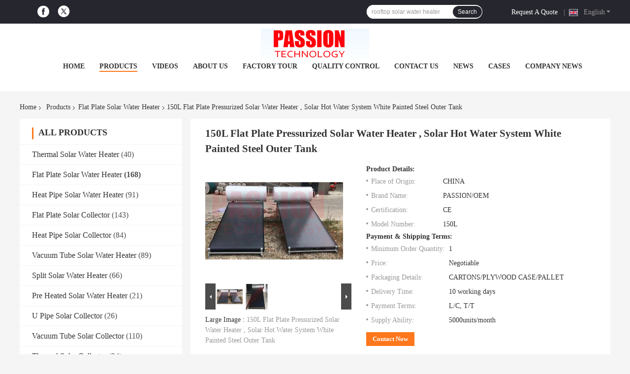

--- FILE ---
content_type: text/html
request_url: https://www.thermalsolarwaterheater.com/sale-11280137-150l-flat-plate-pressurized-solar-water-heater-solar-hot-water-system-white-painted-steel-outer-tank.html
body_size: 39002
content:

<!DOCTYPE html>
<html lang="en">
<head>
	<meta charset="utf-8">
	<meta http-equiv="X-UA-Compatible" content="IE=edge">
	<meta name="viewport" content="width=device-width, initial-scale=1.0, maximum-scale=1.0, user-scalable=no">
    <title>150L Flat Plate Pressurized Solar Water Heater , Solar Hot Water System White Painted Steel Outer Tank</title>
    <meta name="keywords" content="Flat Plate Solar Water Heater, 150L Flat Plate Pressurized Solar Water Heater , Solar Hot Water System White Painted Steel Outer Tank, Flat Plate Solar Water Heater for sale, Flat Plate Solar Water Heater price" />
    <meta name="description" content="High quality 150L Flat Plate Pressurized Solar Water Heater , Solar Hot Water System White Painted Steel Outer Tank from China, China's leading product market Flat Plate Solar Water Heater product market, With strict quality control Flat Plate Solar Water Heater factories, Producing high quality 150L Flat Plate Pressurized Solar Water Heater , Solar Hot Water System White Painted Steel Outer Tank Products." />
    <link rel='preload'
					  href=/photo/thermalsolarwaterheater/sitetpl/style/common.css?ver=1671157872 as='style'><link type='text/css' rel='stylesheet'
					  href=/photo/thermalsolarwaterheater/sitetpl/style/common.css?ver=1671157872 media='all'><meta property="og:title" content="150L Flat Plate Pressurized Solar Water Heater , Solar Hot Water System White Painted Steel Outer Tank" />
<meta property="og:description" content="High quality 150L Flat Plate Pressurized Solar Water Heater , Solar Hot Water System White Painted Steel Outer Tank from China, China's leading product market Flat Plate Solar Water Heater product market, With strict quality control Flat Plate Solar Water Heater factories, Producing high quality 150L Flat Plate Pressurized Solar Water Heater , Solar Hot Water System White Painted Steel Outer Tank Products." />
<meta property="og:type" content="product" />
<meta property="og:availability" content="instock" />
<meta property="og:site_name" content="JIAXING PASSION NEW ENERGY TECHNOLOGY CO., LTD." />
<meta property="og:url" content="https://www.thermalsolarwaterheater.com/sale-11280137-150l-flat-plate-pressurized-solar-water-heater-solar-hot-water-system-white-painted-steel-outer-tank.html" />
<meta property="og:image" content="https://www.thermalsolarwaterheater.com/photo/ps21328479-150l_flat_plate_pressurized_solar_water_heater_solar_hot_water_system_white_painted_steel_outer_tank.jpg" />
<link rel="canonical" href="https://www.thermalsolarwaterheater.com/sale-11280137-150l-flat-plate-pressurized-solar-water-heater-solar-hot-water-system-white-painted-steel-outer-tank.html" />
<link rel="alternate" href="https://m.thermalsolarwaterheater.com/sale-11280137-150l-flat-plate-pressurized-solar-water-heater-solar-hot-water-system-white-painted-steel-outer-tank.html" media="only screen and (max-width: 640px)" />
<link rel="stylesheet" type="text/css" href="/js/guidefirstcommon.css" />
<link rel="stylesheet" type="text/css" href="/js/guidecommon_99701.css" />
<style type="text/css">
/*<![CDATA[*/
.consent__cookie {position: fixed;top: 0;left: 0;width: 100%;height: 0%;z-index: 100000;}.consent__cookie_bg {position: fixed;top: 0;left: 0;width: 100%;height: 100%;background: #000;opacity: .6;display: none }.consent__cookie_rel {position: fixed;bottom:0;left: 0;width: 100%;background: #fff;display: -webkit-box;display: -ms-flexbox;display: flex;flex-wrap: wrap;padding: 24px 80px;-webkit-box-sizing: border-box;box-sizing: border-box;-webkit-box-pack: justify;-ms-flex-pack: justify;justify-content: space-between;-webkit-transition: all ease-in-out .3s;transition: all ease-in-out .3s }.consent__close {position: absolute;top: 20px;right: 20px;cursor: pointer }.consent__close svg {fill: #777 }.consent__close:hover svg {fill: #000 }.consent__cookie_box {flex: 1;word-break: break-word;}.consent__warm {color: #777;font-size: 16px;margin-bottom: 12px;line-height: 19px }.consent__title {color: #333;font-size: 20px;font-weight: 600;margin-bottom: 12px;line-height: 23px }.consent__itxt {color: #333;font-size: 14px;margin-bottom: 12px;display: -webkit-box;display: -ms-flexbox;display: flex;-webkit-box-align: center;-ms-flex-align: center;align-items: center }.consent__itxt i {display: -webkit-inline-box;display: -ms-inline-flexbox;display: inline-flex;width: 28px;height: 28px;border-radius: 50%;background: #e0f9e9;margin-right: 8px;-webkit-box-align: center;-ms-flex-align: center;align-items: center;-webkit-box-pack: center;-ms-flex-pack: center;justify-content: center }.consent__itxt svg {fill: #3ca860 }.consent__txt {color: #a6a6a6;font-size: 14px;margin-bottom: 8px;line-height: 17px }.consent__btns {display: -webkit-box;display: -ms-flexbox;display: flex;-webkit-box-orient: vertical;-webkit-box-direction: normal;-ms-flex-direction: column;flex-direction: column;-webkit-box-pack: center;-ms-flex-pack: center;justify-content: center;flex-shrink: 0;}.consent__btn {width: 280px;height: 40px;line-height: 40px;text-align: center;background: #3ca860;color: #fff;border-radius: 4px;margin: 8px 0;-webkit-box-sizing: border-box;box-sizing: border-box;cursor: pointer;font-size:14px}.consent__btn:hover {background: #00823b }.consent__btn.empty {color: #3ca860;border: 1px solid #3ca860;background: #fff }.consent__btn.empty:hover {background: #3ca860;color: #fff }.open .consent__cookie_bg {display: block }.open .consent__cookie_rel {bottom: 0 }@media (max-width: 760px) {.consent__btns {width: 100%;align-items: center;}.consent__cookie_rel {padding: 20px 24px }}.consent__cookie.open {display: block;}.consent__cookie {display: none;}
/*]]>*/
</style>
<style type="text/css">
/*<![CDATA[*/
@media only screen and (max-width:640px){.contact_now_dialog .content-wrap .desc{background-image:url(/images/cta_images/bg_s.png) !important}}.contact_now_dialog .content-wrap .content-wrap_header .cta-close{background-image:url(/images/cta_images/sprite.png) !important}.contact_now_dialog .content-wrap .desc{background-image:url(/images/cta_images/bg_l.png) !important}.contact_now_dialog .content-wrap .cta-btn i{background-image:url(/images/cta_images/sprite.png) !important}.contact_now_dialog .content-wrap .head-tip img{content:url(/images/cta_images/cta_contact_now.png) !important}.cusim{background-image:url(/images/imicon/im.svg) !important}.cuswa{background-image:url(/images/imicon/wa.png) !important}.cusall{background-image:url(/images/imicon/allchat.svg) !important}
/*]]>*/
</style>
<script type="text/javascript" src="/js/guidefirstcommon.js"></script>
<script type="text/javascript">
/*<![CDATA[*/
window.isvideotpl = 0;window.detailurl = '';
var colorUrl = '';var isShowGuide = 2;var showGuideColor = 0;var im_appid = 10003;var im_msg="Good day, what product are you looking for?";

var cta_cid = 19473;var use_defaulProductInfo = 1;var cta_pid = 11280137;var test_company = 0;var webim_domain = '';var company_type = 26;var cta_equipment = 'pc'; var setcookie = 'setwebimCookie(27207,11280137,26)'; var whatsapplink = "https://wa.me/8613511388384?text=Hi%2C+I%27m+interested+in+150L+Flat+Plate+Pressurized+Solar+Water+Heater+%2C+Solar+Hot+Water+System+White+Painted+Steel+Outer+Tank."; function insertMeta(){var str = '<meta name="mobile-web-app-capable" content="yes" /><meta name="viewport" content="width=device-width, initial-scale=1.0" />';document.head.insertAdjacentHTML('beforeend',str);} var element = document.querySelector('a.footer_webim_a[href="/webim/webim_tab.html"]');if (element) {element.parentNode.removeChild(element);}

var colorUrl = '';
var aisearch = 0;
var selfUrl = '';
window.playerReportUrl='/vod/view_count/report';
var query_string = ["Products","Detail"];
var g_tp = '';
var customtplcolor = 99701;
var str_chat = 'chat';
				var str_call_now = 'call now';
var str_chat_now = 'chat now';
var str_contact1 = 'Get Best Price';var str_chat_lang='english';var str_contact2 = 'Get Price';var str_contact2 = 'Best Price';var str_contact = 'contact';
window.predomainsub = "";
/*]]>*/
</script>
</head>
<body>
<img src="/logo.gif" style="display:none" alt="logo"/>
<a style="display: none!important;" title="JIAXING PASSION NEW ENERGY TECHNOLOGY CO., LTD." class="float-inquiry" href="/contactnow.html" onclick='setinquiryCookie("{\"showproduct\":1,\"pid\":\"11280137\",\"name\":\"150L Flat Plate Pressurized Solar Water Heater , Solar Hot Water System White Painted Steel Outer Tank\",\"source_url\":\"\\/sale-11280137-150l-flat-plate-pressurized-solar-water-heater-solar-hot-water-system-white-painted-steel-outer-tank.html\",\"picurl\":\"\\/photo\\/pd21328479-150l_flat_plate_pressurized_solar_water_heater_solar_hot_water_system_white_painted_steel_outer_tank.jpg\",\"propertyDetail\":[[\"Capacity\",\"150L\"],[\"Structure\",\"Integrated\"],[\"Flat Plate\",\"Blue Titanium\"],[\"Principle\",\"Pressurized\"]],\"company_name\":null,\"picurl_c\":\"\\/photo\\/pc21328479-150l_flat_plate_pressurized_solar_water_heater_solar_hot_water_system_white_painted_steel_outer_tank.jpg\",\"price\":\"Negotiable\",\"username\":\"Passionsolar\",\"viewTime\":\"Last Login : 8 hours 22 minutes ago\",\"subject\":\"Please send me a quote on your 150L Flat Plate Pressurized Solar Water Heater , Solar Hot Water System White Painted Steel Outer Tank\",\"countrycode\":\"\"}");'></a>
<script>
var originProductInfo = '';
var originProductInfo = {"showproduct":1,"pid":"11280137","name":"150L Flat Plate Pressurized Solar Water Heater , Solar Hot Water System White Painted Steel Outer Tank","source_url":"\/sale-11280137-150l-flat-plate-pressurized-solar-water-heater-solar-hot-water-system-white-painted-steel-outer-tank.html","picurl":"\/photo\/pd21328479-150l_flat_plate_pressurized_solar_water_heater_solar_hot_water_system_white_painted_steel_outer_tank.jpg","propertyDetail":[["Capacity","150L"],["Structure","Integrated"],["Flat Plate","Blue Titanium"],["Principle","Pressurized"]],"company_name":null,"picurl_c":"\/photo\/pc21328479-150l_flat_plate_pressurized_solar_water_heater_solar_hot_water_system_white_painted_steel_outer_tank.jpg","price":"Negotiable","username":"Passionsolar","viewTime":"Last Login : 1 hours 22 minutes ago","subject":"Please send price on your 150L Flat Plate Pressurized Solar Water Heater , Solar Hot Water System White Painted Steel Outer Tank","countrycode":""};
var save_url = "/contactsave.html";
var update_url = "/updateinquiry.html";
var productInfo = {};
var defaulProductInfo = {};
var myDate = new Date();
var curDate = myDate.getFullYear()+'-'+(parseInt(myDate.getMonth())+1)+'-'+myDate.getDate();
var message = '';
var default_pop = 1;
var leaveMessageDialog = document.getElementsByClassName('leave-message-dialog')[0]; // 获取弹层
var _$$ = function (dom) {
    return document.querySelectorAll(dom);
};
resInfo = originProductInfo;
resInfo['name'] = resInfo['name'] || '';
defaulProductInfo.pid = resInfo['pid'];
defaulProductInfo.productName = resInfo['name'] ?? '';
defaulProductInfo.productInfo = resInfo['propertyDetail'];
defaulProductInfo.productImg = resInfo['picurl_c'];
defaulProductInfo.subject = resInfo['subject'] ?? '';
defaulProductInfo.productImgAlt = resInfo['name'] ?? '';
var inquirypopup_tmp = 1;
var message = 'Dear,'+'\r\n'+"I am interested in"+' '+trim(resInfo['name'])+", could you send me more details such as type, size, MOQ, material, etc."+'\r\n'+"Thanks!"+'\r\n'+"Waiting for your reply.";
var message_1 = 'Dear,'+'\r\n'+"I am interested in"+' '+trim(resInfo['name'])+", could you send me more details such as type, size, MOQ, material, etc."+'\r\n'+"Thanks!"+'\r\n'+"Waiting for your reply.";
var message_2 = 'Hello,'+'\r\n'+"I am looking for"+' '+trim(resInfo['name'])+", please send me the price, specification and picture."+'\r\n'+"Your swift response will be highly appreciated."+'\r\n'+"Feel free to contact me for more information."+'\r\n'+"Thanks a lot.";
var message_3 = 'Hello,'+'\r\n'+trim(resInfo['name'])+' '+"meets my expectations."+'\r\n'+"Please give me the best price and some other product information."+'\r\n'+"Feel free to contact me via my mail."+'\r\n'+"Thanks a lot.";

var message_4 = 'Dear,'+'\r\n'+"What is the FOB price on your"+' '+trim(resInfo['name'])+'?'+'\r\n'+"Which is the nearest port name?"+'\r\n'+"Please reply me as soon as possible, it would be better to share further information."+'\r\n'+"Regards!";
var message_5 = 'Hi there,'+'\r\n'+"I am very interested in your"+' '+trim(resInfo['name'])+'.'+'\r\n'+"Please send me your product details."+'\r\n'+"Looking forward to your quick reply."+'\r\n'+"Feel free to contact me by mail."+'\r\n'+"Regards!";

var message_6 = 'Dear,'+'\r\n'+"Please provide us with information about your"+' '+trim(resInfo['name'])+", such as type, size, material, and of course the best price."+'\r\n'+"Looking forward to your quick reply."+'\r\n'+"Thank you!";
var message_7 = 'Dear,'+'\r\n'+"Can you supply"+' '+trim(resInfo['name'])+" for us?"+'\r\n'+"First we want a price list and some product details."+'\r\n'+"I hope to get reply asap and look forward to cooperation."+'\r\n'+"Thank you very much.";
var message_8 = 'hi,'+'\r\n'+"I am looking for"+' '+trim(resInfo['name'])+", please give me some more detailed product information."+'\r\n'+"I look forward to your reply."+'\r\n'+"Thank you!";
var message_9 = 'Hello,'+'\r\n'+"Your"+' '+trim(resInfo['name'])+" meets my requirements very well."+'\r\n'+"Please send me the price, specification, and similar model will be OK."+'\r\n'+"Feel free to chat with me."+'\r\n'+"Thanks!";
var message_10 = 'Dear,'+'\r\n'+"I want to know more about the details and quotation of"+' '+trim(resInfo['name'])+'.'+'\r\n'+"Feel free to contact me."+'\r\n'+"Regards!";

var r = getRandom(1,10);

defaulProductInfo.message = eval("message_"+r);
    defaulProductInfo.message = eval("message_"+r);
        var mytAjax = {

    post: function(url, data, fn) {
        var xhr = new XMLHttpRequest();
        xhr.open("POST", url, true);
        xhr.setRequestHeader("Content-Type", "application/x-www-form-urlencoded;charset=UTF-8");
        xhr.setRequestHeader("X-Requested-With", "XMLHttpRequest");
        xhr.setRequestHeader('Content-Type','text/plain;charset=UTF-8');
        xhr.onreadystatechange = function() {
            if(xhr.readyState == 4 && (xhr.status == 200 || xhr.status == 304)) {
                fn.call(this, xhr.responseText);
            }
        };
        xhr.send(data);
    },

    postform: function(url, data, fn) {
        var xhr = new XMLHttpRequest();
        xhr.open("POST", url, true);
        xhr.setRequestHeader("X-Requested-With", "XMLHttpRequest");
        xhr.onreadystatechange = function() {
            if(xhr.readyState == 4 && (xhr.status == 200 || xhr.status == 304)) {
                fn.call(this, xhr.responseText);
            }
        };
        xhr.send(data);
    }
};
/*window.onload = function(){
    leaveMessageDialog = document.getElementsByClassName('leave-message-dialog')[0];
    if (window.localStorage.recordDialogStatus=='undefined' || (window.localStorage.recordDialogStatus!='undefined' && window.localStorage.recordDialogStatus != curDate)) {
        setTimeout(function(){
            if(parseInt(inquirypopup_tmp%10) == 1){
                creatDialog(defaulProductInfo, 1);
            }
        }, 6000);
    }
};*/
function trim(str)
{
    str = str.replace(/(^\s*)/g,"");
    return str.replace(/(\s*$)/g,"");
};
function getRandom(m,n){
    var num = Math.floor(Math.random()*(m - n) + n);
    return num;
};
function strBtn(param) {

    var starattextarea = document.getElementById("textareamessage").value.length;
    var email = document.getElementById("startEmail").value;

    var default_tip = document.querySelectorAll(".watermark_container").length;
    if (20 < starattextarea && starattextarea < 3000) {
        if(default_tip>0){
            document.getElementById("textareamessage1").parentNode.parentNode.nextElementSibling.style.display = "none";
        }else{
            document.getElementById("textareamessage1").parentNode.nextElementSibling.style.display = "none";
        }

    } else {
        if(default_tip>0){
            document.getElementById("textareamessage1").parentNode.parentNode.nextElementSibling.style.display = "block";
        }else{
            document.getElementById("textareamessage1").parentNode.nextElementSibling.style.display = "block";
        }

        return;
    }

    // var re = /^([a-zA-Z0-9_-])+@([a-zA-Z0-9_-])+\.([a-zA-Z0-9_-])+/i;/*邮箱不区分大小写*/
    var re = /^[a-zA-Z0-9][\w-]*(\.?[\w-]+)*@[a-zA-Z0-9-]+(\.[a-zA-Z0-9]+)+$/i;
    if (!re.test(email)) {
        document.getElementById("startEmail").nextElementSibling.style.display = "block";
        return;
    } else {
        document.getElementById("startEmail").nextElementSibling.style.display = "none";
    }

    var subject = document.getElementById("pop_subject").value;
    var pid = document.getElementById("pop_pid").value;
    var message = document.getElementById("textareamessage").value;
    var sender_email = document.getElementById("startEmail").value;
    var tel = '';
    if (document.getElementById("tel0") != undefined && document.getElementById("tel0") != '')
        tel = document.getElementById("tel0").value;
    var form_serialize = '&tel='+tel;

    form_serialize = form_serialize.replace(/\+/g, "%2B");
    mytAjax.post(save_url,"pid="+pid+"&subject="+subject+"&email="+sender_email+"&message="+(message)+form_serialize,function(res){
        var mes = JSON.parse(res);
        if(mes.status == 200){
            var iid = mes.iid;
            document.getElementById("pop_iid").value = iid;
            document.getElementById("pop_uuid").value = mes.uuid;

            if(typeof gtag_report_conversion === "function"){
                gtag_report_conversion();//执行统计js代码
            }
            if(typeof fbq === "function"){
                fbq('track','Purchase');//执行统计js代码
            }
        }
    });
    for (var index = 0; index < document.querySelectorAll(".dialog-content-pql").length; index++) {
        document.querySelectorAll(".dialog-content-pql")[index].style.display = "none";
    };
    $('#idphonepql').val(tel);
    document.getElementById("dialog-content-pql-id").style.display = "block";
    ;
};
function twoBtnOk(param) {

    var selectgender = document.getElementById("Mr").innerHTML;
    var iid = document.getElementById("pop_iid").value;
    var sendername = document.getElementById("idnamepql").value;
    var senderphone = document.getElementById("idphonepql").value;
    var sendercname = document.getElementById("idcompanypql").value;
    var uuid = document.getElementById("pop_uuid").value;
    var gender = 2;
    if(selectgender == 'Mr.') gender = 0;
    if(selectgender == 'Mrs.') gender = 1;
    var pid = document.getElementById("pop_pid").value;
    var form_serialize = '';

        form_serialize = form_serialize.replace(/\+/g, "%2B");

    mytAjax.post(update_url,"iid="+iid+"&gender="+gender+"&uuid="+uuid+"&name="+(sendername)+"&tel="+(senderphone)+"&company="+(sendercname)+form_serialize,function(res){});

    for (var index = 0; index < document.querySelectorAll(".dialog-content-pql").length; index++) {
        document.querySelectorAll(".dialog-content-pql")[index].style.display = "none";
    };
    document.getElementById("dialog-content-pql-ok").style.display = "block";

};
function toCheckMust(name) {
    $('#'+name+'error').hide();
}
function handClidk(param) {
    var starattextarea = document.getElementById("textareamessage1").value.length;
    var email = document.getElementById("startEmail1").value;
    var default_tip = document.querySelectorAll(".watermark_container").length;
    if (20 < starattextarea && starattextarea < 3000) {
        if(default_tip>0){
            document.getElementById("textareamessage1").parentNode.parentNode.nextElementSibling.style.display = "none";
        }else{
            document.getElementById("textareamessage1").parentNode.nextElementSibling.style.display = "none";
        }

    } else {
        if(default_tip>0){
            document.getElementById("textareamessage1").parentNode.parentNode.nextElementSibling.style.display = "block";
        }else{
            document.getElementById("textareamessage1").parentNode.nextElementSibling.style.display = "block";
        }

        return;
    }

    // var re = /^([a-zA-Z0-9_-])+@([a-zA-Z0-9_-])+\.([a-zA-Z0-9_-])+/i;
    var re = /^[a-zA-Z0-9][\w-]*(\.?[\w-]+)*@[a-zA-Z0-9-]+(\.[a-zA-Z0-9]+)+$/i;
    if (!re.test(email)) {
        document.getElementById("startEmail1").nextElementSibling.style.display = "block";
        return;
    } else {
        document.getElementById("startEmail1").nextElementSibling.style.display = "none";
    }

    var subject = document.getElementById("pop_subject").value;
    var pid = document.getElementById("pop_pid").value;
    var message = document.getElementById("textareamessage1").value;
    var sender_email = document.getElementById("startEmail1").value;
    var form_serialize = tel = '';
    if (document.getElementById("tel1") != undefined && document.getElementById("tel1") != '')
        tel = document.getElementById("tel1").value;
        mytAjax.post(save_url,"email="+sender_email+"&tel="+tel+"&pid="+pid+"&message="+message+"&subject="+subject+form_serialize,function(res){

        var mes = JSON.parse(res);
        if(mes.status == 200){
            var iid = mes.iid;
            document.getElementById("pop_iid").value = iid;
            document.getElementById("pop_uuid").value = mes.uuid;
            if(typeof gtag_report_conversion === "function"){
                gtag_report_conversion();//执行统计js代码
            }
        }

    });
    for (var index = 0; index < document.querySelectorAll(".dialog-content-pql").length; index++) {
        document.querySelectorAll(".dialog-content-pql")[index].style.display = "none";
    };
    $('#idphonepql').val(tel);
    document.getElementById("dialog-content-pql-id").style.display = "block";

};
window.addEventListener('load', function () {
    $('.checkbox-wrap label').each(function(){
        if($(this).find('input').prop('checked')){
            $(this).addClass('on')
        }else {
            $(this).removeClass('on')
        }
    })
    $(document).on('click', '.checkbox-wrap label' , function(ev){
        if (ev.target.tagName.toUpperCase() != 'INPUT') {
            $(this).toggleClass('on')
        }
    })
})

function hand_video(pdata) {
    data = JSON.parse(pdata);
    productInfo.productName = data.productName;
    productInfo.productInfo = data.productInfo;
    productInfo.productImg = data.productImg;
    productInfo.subject = data.subject;

    var message = 'Dear,'+'\r\n'+"I am interested in"+' '+trim(data.productName)+", could you send me more details such as type, size, quantity, material, etc."+'\r\n'+"Thanks!"+'\r\n'+"Waiting for your reply.";

    var message = 'Dear,'+'\r\n'+"I am interested in"+' '+trim(data.productName)+", could you send me more details such as type, size, MOQ, material, etc."+'\r\n'+"Thanks!"+'\r\n'+"Waiting for your reply.";
    var message_1 = 'Dear,'+'\r\n'+"I am interested in"+' '+trim(data.productName)+", could you send me more details such as type, size, MOQ, material, etc."+'\r\n'+"Thanks!"+'\r\n'+"Waiting for your reply.";
    var message_2 = 'Hello,'+'\r\n'+"I am looking for"+' '+trim(data.productName)+", please send me the price, specification and picture."+'\r\n'+"Your swift response will be highly appreciated."+'\r\n'+"Feel free to contact me for more information."+'\r\n'+"Thanks a lot.";
    var message_3 = 'Hello,'+'\r\n'+trim(data.productName)+' '+"meets my expectations."+'\r\n'+"Please give me the best price and some other product information."+'\r\n'+"Feel free to contact me via my mail."+'\r\n'+"Thanks a lot.";

    var message_4 = 'Dear,'+'\r\n'+"What is the FOB price on your"+' '+trim(data.productName)+'?'+'\r\n'+"Which is the nearest port name?"+'\r\n'+"Please reply me as soon as possible, it would be better to share further information."+'\r\n'+"Regards!";
    var message_5 = 'Hi there,'+'\r\n'+"I am very interested in your"+' '+trim(data.productName)+'.'+'\r\n'+"Please send me your product details."+'\r\n'+"Looking forward to your quick reply."+'\r\n'+"Feel free to contact me by mail."+'\r\n'+"Regards!";

    var message_6 = 'Dear,'+'\r\n'+"Please provide us with information about your"+' '+trim(data.productName)+", such as type, size, material, and of course the best price."+'\r\n'+"Looking forward to your quick reply."+'\r\n'+"Thank you!";
    var message_7 = 'Dear,'+'\r\n'+"Can you supply"+' '+trim(data.productName)+" for us?"+'\r\n'+"First we want a price list and some product details."+'\r\n'+"I hope to get reply asap and look forward to cooperation."+'\r\n'+"Thank you very much.";
    var message_8 = 'hi,'+'\r\n'+"I am looking for"+' '+trim(data.productName)+", please give me some more detailed product information."+'\r\n'+"I look forward to your reply."+'\r\n'+"Thank you!";
    var message_9 = 'Hello,'+'\r\n'+"Your"+' '+trim(data.productName)+" meets my requirements very well."+'\r\n'+"Please send me the price, specification, and similar model will be OK."+'\r\n'+"Feel free to chat with me."+'\r\n'+"Thanks!";
    var message_10 = 'Dear,'+'\r\n'+"I want to know more about the details and quotation of"+' '+trim(data.productName)+'.'+'\r\n'+"Feel free to contact me."+'\r\n'+"Regards!";

    var r = getRandom(1,10);

    productInfo.message = eval("message_"+r);
            if(parseInt(inquirypopup_tmp/10) == 1){
        productInfo.message = "";
    }
    productInfo.pid = data.pid;
    creatDialog(productInfo, 2);
};

function handDialog(pdata) {
    data = JSON.parse(pdata);
    productInfo.productName = data.productName;
    productInfo.productInfo = data.productInfo;
    productInfo.productImg = data.productImg;
    productInfo.subject = data.subject;

    var message = 'Dear,'+'\r\n'+"I am interested in"+' '+trim(data.productName)+", could you send me more details such as type, size, quantity, material, etc."+'\r\n'+"Thanks!"+'\r\n'+"Waiting for your reply.";

    var message = 'Dear,'+'\r\n'+"I am interested in"+' '+trim(data.productName)+", could you send me more details such as type, size, MOQ, material, etc."+'\r\n'+"Thanks!"+'\r\n'+"Waiting for your reply.";
    var message_1 = 'Dear,'+'\r\n'+"I am interested in"+' '+trim(data.productName)+", could you send me more details such as type, size, MOQ, material, etc."+'\r\n'+"Thanks!"+'\r\n'+"Waiting for your reply.";
    var message_2 = 'Hello,'+'\r\n'+"I am looking for"+' '+trim(data.productName)+", please send me the price, specification and picture."+'\r\n'+"Your swift response will be highly appreciated."+'\r\n'+"Feel free to contact me for more information."+'\r\n'+"Thanks a lot.";
    var message_3 = 'Hello,'+'\r\n'+trim(data.productName)+' '+"meets my expectations."+'\r\n'+"Please give me the best price and some other product information."+'\r\n'+"Feel free to contact me via my mail."+'\r\n'+"Thanks a lot.";

    var message_4 = 'Dear,'+'\r\n'+"What is the FOB price on your"+' '+trim(data.productName)+'?'+'\r\n'+"Which is the nearest port name?"+'\r\n'+"Please reply me as soon as possible, it would be better to share further information."+'\r\n'+"Regards!";
    var message_5 = 'Hi there,'+'\r\n'+"I am very interested in your"+' '+trim(data.productName)+'.'+'\r\n'+"Please send me your product details."+'\r\n'+"Looking forward to your quick reply."+'\r\n'+"Feel free to contact me by mail."+'\r\n'+"Regards!";

    var message_6 = 'Dear,'+'\r\n'+"Please provide us with information about your"+' '+trim(data.productName)+", such as type, size, material, and of course the best price."+'\r\n'+"Looking forward to your quick reply."+'\r\n'+"Thank you!";
    var message_7 = 'Dear,'+'\r\n'+"Can you supply"+' '+trim(data.productName)+" for us?"+'\r\n'+"First we want a price list and some product details."+'\r\n'+"I hope to get reply asap and look forward to cooperation."+'\r\n'+"Thank you very much.";
    var message_8 = 'hi,'+'\r\n'+"I am looking for"+' '+trim(data.productName)+", please give me some more detailed product information."+'\r\n'+"I look forward to your reply."+'\r\n'+"Thank you!";
    var message_9 = 'Hello,'+'\r\n'+"Your"+' '+trim(data.productName)+" meets my requirements very well."+'\r\n'+"Please send me the price, specification, and similar model will be OK."+'\r\n'+"Feel free to chat with me."+'\r\n'+"Thanks!";
    var message_10 = 'Dear,'+'\r\n'+"I want to know more about the details and quotation of"+' '+trim(data.productName)+'.'+'\r\n'+"Feel free to contact me."+'\r\n'+"Regards!";

    var r = getRandom(1,10);
    productInfo.message = eval("message_"+r);
            if(parseInt(inquirypopup_tmp/10) == 1){
        productInfo.message = "";
    }
    productInfo.pid = data.pid;
    creatDialog(productInfo, 2);
};

function closepql(param) {

    leaveMessageDialog.style.display = 'none';
};

function closepql2(param) {

    for (var index = 0; index < document.querySelectorAll(".dialog-content-pql").length; index++) {
        document.querySelectorAll(".dialog-content-pql")[index].style.display = "none";
    };
    document.getElementById("dialog-content-pql-ok").style.display = "block";
};

function decodeHtmlEntities(str) {
    var tempElement = document.createElement('div');
    tempElement.innerHTML = str;
    return tempElement.textContent || tempElement.innerText || '';
}

function initProduct(productInfo,type){

    productInfo.productName = decodeHtmlEntities(productInfo.productName);
    productInfo.message = decodeHtmlEntities(productInfo.message);

    leaveMessageDialog = document.getElementsByClassName('leave-message-dialog')[0];
    leaveMessageDialog.style.display = "block";
    if(type == 3){
        var popinquiryemail = document.getElementById("popinquiryemail").value;
        _$$("#startEmail1")[0].value = popinquiryemail;
    }else{
        _$$("#startEmail1")[0].value = "";
    }
    _$$("#startEmail")[0].value = "";
    _$$("#idnamepql")[0].value = "";
    _$$("#idphonepql")[0].value = "";
    _$$("#idcompanypql")[0].value = "";

    _$$("#pop_pid")[0].value = productInfo.pid;
    _$$("#pop_subject")[0].value = productInfo.subject;
    
    if(parseInt(inquirypopup_tmp/10) == 1){
        productInfo.message = "";
    }

    _$$("#textareamessage1")[0].value = productInfo.message;
    _$$("#textareamessage")[0].value = productInfo.message;

    _$$("#dialog-content-pql-id .titlep")[0].innerHTML = productInfo.productName;
    _$$("#dialog-content-pql-id img")[0].setAttribute("src", productInfo.productImg);
    _$$("#dialog-content-pql-id img")[0].setAttribute("alt", productInfo.productImgAlt);

    _$$("#dialog-content-pql-id-hand img")[0].setAttribute("src", productInfo.productImg);
    _$$("#dialog-content-pql-id-hand img")[0].setAttribute("alt", productInfo.productImgAlt);
    _$$("#dialog-content-pql-id-hand .titlep")[0].innerHTML = productInfo.productName;

    if (productInfo.productInfo.length > 0) {
        var ul2, ul;
        ul = document.createElement("ul");
        for (var index = 0; index < productInfo.productInfo.length; index++) {
            var el = productInfo.productInfo[index];
            var li = document.createElement("li");
            var span1 = document.createElement("span");
            span1.innerHTML = el[0] + ":";
            var span2 = document.createElement("span");
            span2.innerHTML = el[1];
            li.appendChild(span1);
            li.appendChild(span2);
            ul.appendChild(li);

        }
        ul2 = ul.cloneNode(true);
        if (type === 1) {
            _$$("#dialog-content-pql-id .left")[0].replaceChild(ul, _$$("#dialog-content-pql-id .left ul")[0]);
        } else {
            _$$("#dialog-content-pql-id-hand .left")[0].replaceChild(ul2, _$$("#dialog-content-pql-id-hand .left ul")[0]);
            _$$("#dialog-content-pql-id .left")[0].replaceChild(ul, _$$("#dialog-content-pql-id .left ul")[0]);
        }
    };
    for (var index = 0; index < _$$("#dialog-content-pql-id .right ul li").length; index++) {
        _$$("#dialog-content-pql-id .right ul li")[index].addEventListener("click", function (params) {
            _$$("#dialog-content-pql-id .right #Mr")[0].innerHTML = this.innerHTML
        }, false)

    };

};
function closeInquiryCreateDialog() {
    document.getElementById("xuanpan_dialog_box_pql").style.display = "none";
};
function showInquiryCreateDialog() {
    document.getElementById("xuanpan_dialog_box_pql").style.display = "block";
};
function submitPopInquiry(){
    var message = document.getElementById("inquiry_message").value;
    var email = document.getElementById("inquiry_email").value;
    var subject = defaulProductInfo.subject;
    var pid = defaulProductInfo.pid;
    if (email === undefined) {
        showInquiryCreateDialog();
        document.getElementById("inquiry_email").style.border = "1px solid red";
        return false;
    };
    if (message === undefined) {
        showInquiryCreateDialog();
        document.getElementById("inquiry_message").style.border = "1px solid red";
        return false;
    };
    if (email.search(/^\w+((-\w+)|(\.\w+))*\@[A-Za-z0-9]+((\.|-)[A-Za-z0-9]+)*\.[A-Za-z0-9]+$/) == -1) {
        document.getElementById("inquiry_email").style.border= "1px solid red";
        showInquiryCreateDialog();
        return false;
    } else {
        document.getElementById("inquiry_email").style.border= "";
    };
    if (message.length < 20 || message.length >3000) {
        showInquiryCreateDialog();
        document.getElementById("inquiry_message").style.border = "1px solid red";
        return false;
    } else {
        document.getElementById("inquiry_message").style.border = "";
    };
    var tel = '';
    if (document.getElementById("tel") != undefined && document.getElementById("tel") != '')
        tel = document.getElementById("tel").value;

    mytAjax.post(save_url,"pid="+pid+"&subject="+subject+"&email="+email+"&message="+(message)+'&tel='+tel,function(res){
        var mes = JSON.parse(res);
        if(mes.status == 200){
            var iid = mes.iid;
            document.getElementById("pop_iid").value = iid;
            document.getElementById("pop_uuid").value = mes.uuid;

        }
    });
    initProduct(defaulProductInfo);
    for (var index = 0; index < document.querySelectorAll(".dialog-content-pql").length; index++) {
        document.querySelectorAll(".dialog-content-pql")[index].style.display = "none";
    };
    $('#idphonepql').val(tel);
    document.getElementById("dialog-content-pql-id").style.display = "block";

};

//带附件上传
function submitPopInquiryfile(email_id,message_id,check_sort,name_id,phone_id,company_id,attachments){

    if(typeof(check_sort) == 'undefined'){
        check_sort = 0;
    }
    var message = document.getElementById(message_id).value;
    var email = document.getElementById(email_id).value;
    var attachments = document.getElementById(attachments).value;
    if(typeof(name_id) !== 'undefined' && name_id != ""){
        var name  = document.getElementById(name_id).value;
    }
    if(typeof(phone_id) !== 'undefined' && phone_id != ""){
        var phone = document.getElementById(phone_id).value;
    }
    if(typeof(company_id) !== 'undefined' && company_id != ""){
        var company = document.getElementById(company_id).value;
    }
    var subject = defaulProductInfo.subject;
    var pid = defaulProductInfo.pid;

    if(check_sort == 0){
        if (email === undefined) {
            showInquiryCreateDialog();
            document.getElementById(email_id).style.border = "1px solid red";
            return false;
        };
        if (message === undefined) {
            showInquiryCreateDialog();
            document.getElementById(message_id).style.border = "1px solid red";
            return false;
        };

        if (email.search(/^\w+((-\w+)|(\.\w+))*\@[A-Za-z0-9]+((\.|-)[A-Za-z0-9]+)*\.[A-Za-z0-9]+$/) == -1) {
            document.getElementById(email_id).style.border= "1px solid red";
            showInquiryCreateDialog();
            return false;
        } else {
            document.getElementById(email_id).style.border= "";
        };
        if (message.length < 20 || message.length >3000) {
            showInquiryCreateDialog();
            document.getElementById(message_id).style.border = "1px solid red";
            return false;
        } else {
            document.getElementById(message_id).style.border = "";
        };
    }else{

        if (message === undefined) {
            showInquiryCreateDialog();
            document.getElementById(message_id).style.border = "1px solid red";
            return false;
        };

        if (email === undefined) {
            showInquiryCreateDialog();
            document.getElementById(email_id).style.border = "1px solid red";
            return false;
        };

        if (message.length < 20 || message.length >3000) {
            showInquiryCreateDialog();
            document.getElementById(message_id).style.border = "1px solid red";
            return false;
        } else {
            document.getElementById(message_id).style.border = "";
        };

        if (email.search(/^\w+((-\w+)|(\.\w+))*\@[A-Za-z0-9]+((\.|-)[A-Za-z0-9]+)*\.[A-Za-z0-9]+$/) == -1) {
            document.getElementById(email_id).style.border= "1px solid red";
            showInquiryCreateDialog();
            return false;
        } else {
            document.getElementById(email_id).style.border= "";
        };

    };

    mytAjax.post(save_url,"pid="+pid+"&subject="+subject+"&email="+email+"&message="+message+"&company="+company+"&attachments="+attachments,function(res){
        var mes = JSON.parse(res);
        if(mes.status == 200){
            var iid = mes.iid;
            document.getElementById("pop_iid").value = iid;
            document.getElementById("pop_uuid").value = mes.uuid;

            if(typeof gtag_report_conversion === "function"){
                gtag_report_conversion();//执行统计js代码
            }
            if(typeof fbq === "function"){
                fbq('track','Purchase');//执行统计js代码
            }
        }
    });
    initProduct(defaulProductInfo);

    if(name !== undefined && name != ""){
        _$$("#idnamepql")[0].value = name;
    }

    if(phone !== undefined && phone != ""){
        _$$("#idphonepql")[0].value = phone;
    }

    if(company !== undefined && company != ""){
        _$$("#idcompanypql")[0].value = company;
    }

    for (var index = 0; index < document.querySelectorAll(".dialog-content-pql").length; index++) {
        document.querySelectorAll(".dialog-content-pql")[index].style.display = "none";
    };
    document.getElementById("dialog-content-pql-id").style.display = "block";

};
function submitPopInquiryByParam(email_id,message_id,check_sort,name_id,phone_id,company_id){

    if(typeof(check_sort) == 'undefined'){
        check_sort = 0;
    }

    var senderphone = '';
    var message = document.getElementById(message_id).value;
    var email = document.getElementById(email_id).value;
    if(typeof(name_id) !== 'undefined' && name_id != ""){
        var name  = document.getElementById(name_id).value;
    }
    if(typeof(phone_id) !== 'undefined' && phone_id != ""){
        var phone = document.getElementById(phone_id).value;
        senderphone = phone;
    }
    if(typeof(company_id) !== 'undefined' && company_id != ""){
        var company = document.getElementById(company_id).value;
    }
    var subject = defaulProductInfo.subject;
    var pid = defaulProductInfo.pid;

    if(check_sort == 0){
        if (email === undefined) {
            showInquiryCreateDialog();
            document.getElementById(email_id).style.border = "1px solid red";
            return false;
        };
        if (message === undefined) {
            showInquiryCreateDialog();
            document.getElementById(message_id).style.border = "1px solid red";
            return false;
        };

        if (email.search(/^\w+((-\w+)|(\.\w+))*\@[A-Za-z0-9]+((\.|-)[A-Za-z0-9]+)*\.[A-Za-z0-9]+$/) == -1) {
            document.getElementById(email_id).style.border= "1px solid red";
            showInquiryCreateDialog();
            return false;
        } else {
            document.getElementById(email_id).style.border= "";
        };
        if (message.length < 20 || message.length >3000) {
            showInquiryCreateDialog();
            document.getElementById(message_id).style.border = "1px solid red";
            return false;
        } else {
            document.getElementById(message_id).style.border = "";
        };
    }else{

        if (message === undefined) {
            showInquiryCreateDialog();
            document.getElementById(message_id).style.border = "1px solid red";
            return false;
        };

        if (email === undefined) {
            showInquiryCreateDialog();
            document.getElementById(email_id).style.border = "1px solid red";
            return false;
        };

        if (message.length < 20 || message.length >3000) {
            showInquiryCreateDialog();
            document.getElementById(message_id).style.border = "1px solid red";
            return false;
        } else {
            document.getElementById(message_id).style.border = "";
        };

        if (email.search(/^\w+((-\w+)|(\.\w+))*\@[A-Za-z0-9]+((\.|-)[A-Za-z0-9]+)*\.[A-Za-z0-9]+$/) == -1) {
            document.getElementById(email_id).style.border= "1px solid red";
            showInquiryCreateDialog();
            return false;
        } else {
            document.getElementById(email_id).style.border= "";
        };

    };

    var productsku = "";
    if($("#product_sku").length > 0){
        productsku = $("#product_sku").html();
    }

    mytAjax.post(save_url,"tel="+senderphone+"&pid="+pid+"&subject="+subject+"&email="+email+"&message="+message+"&messagesku="+encodeURI(productsku),function(res){
        var mes = JSON.parse(res);
        if(mes.status == 200){
            var iid = mes.iid;
            document.getElementById("pop_iid").value = iid;
            document.getElementById("pop_uuid").value = mes.uuid;

            if(typeof gtag_report_conversion === "function"){
                gtag_report_conversion();//执行统计js代码
            }
            if(typeof fbq === "function"){
                fbq('track','Purchase');//执行统计js代码
            }
        }
    });
    initProduct(defaulProductInfo);

    if(name !== undefined && name != ""){
        _$$("#idnamepql")[0].value = name;
    }

    if(phone !== undefined && phone != ""){
        _$$("#idphonepql")[0].value = phone;
    }

    if(company !== undefined && company != ""){
        _$$("#idcompanypql")[0].value = company;
    }

    for (var index = 0; index < document.querySelectorAll(".dialog-content-pql").length; index++) {
        document.querySelectorAll(".dialog-content-pql")[index].style.display = "none";

    };
    document.getElementById("dialog-content-pql-id").style.display = "block";

};

function creat_videoDialog(productInfo, type) {

    if(type == 1){
        if(default_pop != 1){
            return false;
        }
        window.localStorage.recordDialogStatus = curDate;
    }else{
        default_pop = 0;
    }
    initProduct(productInfo, type);
    if (type === 1) {
        // 自动弹出
        for (var index = 0; index < document.querySelectorAll(".dialog-content-pql").length; index++) {

            document.querySelectorAll(".dialog-content-pql")[index].style.display = "none";
        };
        document.getElementById("dialog-content-pql").style.display = "block";
    } else {
        // 手动弹出
        for (var index = 0; index < document.querySelectorAll(".dialog-content-pql").length; index++) {
            document.querySelectorAll(".dialog-content-pql")[index].style.display = "none";
        };
        document.getElementById("dialog-content-pql-id-hand").style.display = "block";
    }
}

function creatDialog(productInfo, type) {

    if(type == 1){
        if(default_pop != 1){
            return false;
        }
        window.localStorage.recordDialogStatus = curDate;
    }else{
        default_pop = 0;
    }
    initProduct(productInfo, type);
    if (type === 1) {
        // 自动弹出
        for (var index = 0; index < document.querySelectorAll(".dialog-content-pql").length; index++) {

            document.querySelectorAll(".dialog-content-pql")[index].style.display = "none";
        };
        document.getElementById("dialog-content-pql").style.display = "block";
    } else {
        // 手动弹出
        for (var index = 0; index < document.querySelectorAll(".dialog-content-pql").length; index++) {
            document.querySelectorAll(".dialog-content-pql")[index].style.display = "none";
        };
        document.getElementById("dialog-content-pql-id-hand").style.display = "block";
    }
}

//带邮箱信息打开询盘框 emailtype=1表示带入邮箱
function openDialog(emailtype){
    var type = 2;//不带入邮箱，手动弹出
    if(emailtype == 1){
        var popinquiryemail = document.getElementById("popinquiryemail").value;
        // var re = /^([a-zA-Z0-9_-])+@([a-zA-Z0-9_-])+\.([a-zA-Z0-9_-])+/i;
        var re = /^[a-zA-Z0-9][\w-]*(\.?[\w-]+)*@[a-zA-Z0-9-]+(\.[a-zA-Z0-9]+)+$/i;
        if (!re.test(popinquiryemail)) {
            //前端提示样式;
            showInquiryCreateDialog();
            document.getElementById("popinquiryemail").style.border = "1px solid red";
            return false;
        } else {
            //前端提示样式;
        }
        var type = 3;
    }
    creatDialog(defaulProductInfo,type);
}

//上传附件
function inquiryUploadFile(){
    var fileObj = document.querySelector("#fileId").files[0];
    //构建表单数据
    var formData = new FormData();
    var filesize = fileObj.size;
    if(filesize > 10485760 || filesize == 0) {
        document.getElementById("filetips").style.display = "block";
        return false;
    }else {
        document.getElementById("filetips").style.display = "none";
    }
    formData.append('popinquiryfile', fileObj);
    document.getElementById("quotefileform").reset();
    var save_url = "/inquiryuploadfile.html";
    mytAjax.postform(save_url,formData,function(res){
        var mes = JSON.parse(res);
        if(mes.status == 200){
            document.getElementById("uploader-file-info").innerHTML = document.getElementById("uploader-file-info").innerHTML + "<span class=op>"+mes.attfile.name+"<a class=delatt id=att"+mes.attfile.id+" onclick=delatt("+mes.attfile.id+");>Delete</a></span>";
            var nowattachs = document.getElementById("attachments").value;
            if( nowattachs !== ""){
                var attachs = JSON.parse(nowattachs);
                attachs[mes.attfile.id] = mes.attfile;
            }else{
                var attachs = {};
                attachs[mes.attfile.id] = mes.attfile;
            }
            document.getElementById("attachments").value = JSON.stringify(attachs);
        }
    });
}
//附件删除
function delatt(attid)
{
    var nowattachs = document.getElementById("attachments").value;
    if( nowattachs !== ""){
        var attachs = JSON.parse(nowattachs);
        if(attachs[attid] == ""){
            return false;
        }
        var formData = new FormData();
        var delfile = attachs[attid]['filename'];
        var save_url = "/inquirydelfile.html";
        if(delfile != "") {
            formData.append('delfile', delfile);
            mytAjax.postform(save_url, formData, function (res) {
                if(res !== "") {
                    var mes = JSON.parse(res);
                    if (mes.status == 200) {
                        delete attachs[attid];
                        document.getElementById("attachments").value = JSON.stringify(attachs);
                        var s = document.getElementById("att"+attid);
                        s.parentNode.remove();
                    }
                }
            });
        }
    }else{
        return false;
    }
}

</script>
<div class="leave-message-dialog" style="display: none">
<style>
    .leave-message-dialog .close:before, .leave-message-dialog .close:after{
        content:initial;
    }
</style>
<div class="dialog-content-pql" id="dialog-content-pql" style="display: none">
    <span class="close" onclick="closepql()"><img src="/images/close.png" alt="close"></span>
    <div class="title">
        <p class="firstp-pql">Leave a Message</p>
        <p class="lastp-pql">We will call you back soon!</p>
    </div>
    <div class="form">
        <div class="textarea">
            <textarea style='font-family: robot;'  name="" id="textareamessage" cols="30" rows="10" style="margin-bottom:14px;width:100%"
                placeholder="Please enter your inquiry details."></textarea>
        </div>
        <p class="error-pql"> <span class="icon-pql"><img src="/images/error.png" alt="JIAXING PASSION NEW ENERGY TECHNOLOGY CO., LTD."></span> Your message must be between 20-3,000 characters!</p>
        <input id="startEmail" type="text" placeholder="Enter your E-mail" onkeydown="if(event.keyCode === 13){ strBtn();}">
        <p class="error-pql"><span class="icon-pql"><img src="/images/error.png" alt="JIAXING PASSION NEW ENERGY TECHNOLOGY CO., LTD."></span> Please check your E-mail! </p>
                <div class="operations">
            <div class='btn' id="submitStart" type="submit" onclick="strBtn()">SUBMIT</div>
        </div>
            </div>
</div>
<div class="dialog-content-pql dialog-content-pql-id" id="dialog-content-pql-id" style="display:none">
        <span class="close" onclick="closepql2()"><svg t="1648434466530" class="icon" viewBox="0 0 1024 1024" version="1.1" xmlns="http://www.w3.org/2000/svg" p-id="2198" width="16" height="16"><path d="M576 512l277.333333 277.333333-64 64-277.333333-277.333333L234.666667 853.333333 170.666667 789.333333l277.333333-277.333333L170.666667 234.666667 234.666667 170.666667l277.333333 277.333333L789.333333 170.666667 853.333333 234.666667 576 512z" fill="#444444" p-id="2199"></path></svg></span>
    <div class="left">
        <div class="img"><img></div>
        <p class="titlep"></p>
        <ul> </ul>
    </div>
    <div class="right">
                <p class="title">More information facilitates better communication.</p>
                <div style="position: relative;">
            <div class="mr"> <span id="Mr">Mr.</span>
                <ul>
                    <li>Mr.</li>
                    <li>Mrs.</li>
                </ul>
            </div>
            <input style="text-indent: 80px;" type="text" id="idnamepql" placeholder="Input your name">
        </div>
        <input type="text"  id="idphonepql"  placeholder="Phone Number">
        <input type="text" id="idcompanypql"  placeholder="Company" onkeydown="if(event.keyCode === 13){ twoBtnOk();}">
                <div class="btn form_new" id="twoBtnOk" onclick="twoBtnOk()">OK</div>
    </div>
</div>

<div class="dialog-content-pql dialog-content-pql-ok" id="dialog-content-pql-ok" style="display:none">
        <span class="close" onclick="closepql()"><svg t="1648434466530" class="icon" viewBox="0 0 1024 1024" version="1.1" xmlns="http://www.w3.org/2000/svg" p-id="2198" width="16" height="16"><path d="M576 512l277.333333 277.333333-64 64-277.333333-277.333333L234.666667 853.333333 170.666667 789.333333l277.333333-277.333333L170.666667 234.666667 234.666667 170.666667l277.333333 277.333333L789.333333 170.666667 853.333333 234.666667 576 512z" fill="#444444" p-id="2199"></path></svg></span>
    <div class="duihaook"></div>
        <p class="title">Submitted successfully!</p>
        <p class="p1" style="text-align: center; font-size: 18px; margin-top: 14px;">We will call you back soon!</p>
    <div class="btn" onclick="closepql()" id="endOk" style="margin: 0 auto;margin-top: 50px;">OK</div>
</div>
<div class="dialog-content-pql dialog-content-pql-id dialog-content-pql-id-hand" id="dialog-content-pql-id-hand"
    style="display:none">
     <input type="hidden" name="pop_pid" id="pop_pid" value="0">
     <input type="hidden" name="pop_subject" id="pop_subject" value="">
     <input type="hidden" name="pop_iid" id="pop_iid" value="0">
     <input type="hidden" name="pop_uuid" id="pop_uuid" value="0">
        <span class="close" onclick="closepql()"><svg t="1648434466530" class="icon" viewBox="0 0 1024 1024" version="1.1" xmlns="http://www.w3.org/2000/svg" p-id="2198" width="16" height="16"><path d="M576 512l277.333333 277.333333-64 64-277.333333-277.333333L234.666667 853.333333 170.666667 789.333333l277.333333-277.333333L170.666667 234.666667 234.666667 170.666667l277.333333 277.333333L789.333333 170.666667 853.333333 234.666667 576 512z" fill="#444444" p-id="2199"></path></svg></span>
    <div class="left">
        <div class="img"><img></div>
        <p class="titlep"></p>
        <ul> </ul>
    </div>
    <div class="right" style="float:right">
                <div class="title">
            <p class="firstp-pql">Leave a Message</p>
            <p class="lastp-pql">We will call you back soon!</p>
        </div>
                <div class="form">
            <div class="textarea">
                <textarea style='font-family: robot;' name="message" id="textareamessage1" cols="30" rows="10"
                    placeholder="Please enter your inquiry details."></textarea>
            </div>
            <p class="error-pql"> <span class="icon-pql"><img src="/images/error.png" alt="JIAXING PASSION NEW ENERGY TECHNOLOGY CO., LTD."></span> Your message must be between 20-3,000 characters!</p>

                            <input style="display:none" id="tel1" name="tel" type="text" oninput="value=value.replace(/[^0-9_+-]/g,'');" placeholder="Phone Number">
                        <input id='startEmail1' name='email' data-type='1' type='text'
                   placeholder="Enter your E-mail"
                   onkeydown='if(event.keyCode === 13){ handClidk();}'>
            
            <p class='error-pql'><span class='icon-pql'>
                    <img src="/images/error.png" alt="JIAXING PASSION NEW ENERGY TECHNOLOGY CO., LTD."></span> Please check your E-mail!            </p>

            <div class="operations">
                <div class='btn' id="submitStart1" type="submit" onclick="handClidk()">SUBMIT</div>
            </div>
        </div>
    </div>
</div>
</div>
<div id="xuanpan_dialog_box_pql" class="xuanpan_dialog_box_pql"
    style="display:none;background:rgba(0,0,0,.6);width:100%;height:100%;position: fixed;top:0;left:0;z-index: 999999;">
    <div class="box_pql"
      style="width:526px;height:206px;background:rgba(255,255,255,1);opacity:1;border-radius:4px;position: absolute;left: 50%;top: 50%;transform: translate(-50%,-50%);">
      <div onclick="closeInquiryCreateDialog()" class="close close_create_dialog"
        style="cursor: pointer;height:42px;width:40px;float:right;padding-top: 16px;"><span
          style="display: inline-block;width: 25px;height: 2px;background: rgb(114, 114, 114);transform: rotate(45deg); "><span
            style="display: block;width: 25px;height: 2px;background: rgb(114, 114, 114);transform: rotate(-90deg); "></span></span>
      </div>
      <div
        style="height: 72px; overflow: hidden; text-overflow: ellipsis; display:-webkit-box;-ebkit-line-clamp: 3;-ebkit-box-orient: vertical; margin-top: 58px; padding: 0 84px; font-size: 18px; color: rgba(51, 51, 51, 1); text-align: center; ">
        Please leave your correct email and detailed requirements (20-3,000 characters).</div>
      <div onclick="closeInquiryCreateDialog()" class="close_create_dialog"
        style="width: 139px; height: 36px; background: rgba(253, 119, 34, 1); border-radius: 4px; margin: 16px auto; color: rgba(255, 255, 255, 1); font-size: 18px; line-height: 36px; text-align: center;">
        OK</div>
    </div>
</div>
<style>
.f_header_menu_pic_search_2 .select_language dt div:hover,
.f_header_menu_pic_search_2 .select_language dt a:hover
{
        color: #0f75bd;
    /* text-decoration: underline; */
    }
    .f_header_menu_pic_search_2 .select_language dt  div{
        color: #333;
    }
    .f_header_menu_pic_search_2 .select_language dt::before{
        background: none;
    }
    .f_header_menu_pic_search_2 .select_language dt{
        padding-left: 0px;
    }
    .f_header_menu_pic_search_2 .select_language dt.english::before, .f_header_menu_pic_search_2 .select_language_wrap .a.english::before{
            background-position: 0;
    }
    .f_header_menu_pic_search_2 .select_language dt{
        width: 120px;
    }
</style>
<div class="f_header_menu_pic_search_2">
    <div class="top_bg">
        <div class="top">
            <div class="phone">
                                    <div class="iconsapp">
                        <a target="_blank" href="https://facebook.com/solarwaterheatersolarcollector" title="JIAXING PASSION NEW ENERGY TECHNOLOGY CO., LTD. Facebook"><svg fill="#0f75bd" class="icon" viewBox="0 0 1024 1024" p-id="11628" width="32" height="32"><path d="M512 0a512 512 0 0 0 0 1024 512 512 0 0 0 0-1024z m121.173333 512H554.666667v284.586667h-117.76V512H379.733333V413.44h57.173334V354.133333c0-61.44 20.48-99.413333 61.44-116.48A139.52 139.52 0 0 1 554.666667 227.413333h89.6v99.413334h-54.186667c-16.213333 0-26.453333 4.266667-31.146667 13.226666a49.493333 49.493333 0 0 0-5.12 29.013334v42.666666h90.453334z" p-id="11629"></path></svg></a>                        <a target="_blank"  href="https://twitter.com/PASSIONSOLAR1" title="JIAXING PASSION NEW ENERGY TECHNOLOGY CO., LTD. Twitter"><svg fill="#0f75bd" class="icon" viewBox="0 0 1024 1024" p-id="11424" width="32" height="32" style="height: 27px;width: 27px;"><path d="M512 64C264.576 64 64 264.576 64 512S264.576 960 512 960c247.466667 0 448-200.576 448-448S759.466667 64 512 64z m47.530667 412.672L730.069333 725.333333h-134.826666l-110.677334-161.408L345.344 725.333333H293.930667l167.936-194.517333L302.634667 298.666667h134.826666l99.456 145.066666L662.229333 298.666667h51.370667l-154.112 178.005333z m96.853333 209.877333L417.066667 337.450667h-40.917334l239.530667 349.098666h40.704z" p-id="5830"></path></svg></a>                                                                                            </div>
                                <span id="hourZone" style="display:none"></span>
            </div>

            <!--language-->
                            <div class="top_language">
                    <div class="lan_wrap">
                        <ul class="user">
                            <li class="select_language_wrap">
                                                                <span class="selected">
                                <span id="tranimg"
                                   class="english a">
                                   <img src="[data-uri]"  style="width: 16px; height: 12px; margin-right: 8px; border: 1px solid #ccc;" alt="">
                                    English                                    <span class="arrow"></span>
                                </span>
                            </span>
                                <dl id="p_l" class="select_language">
                                                                            <dt class="english">
                                           <img src="[data-uri]"  style="width: 16px; height: 12px; margin-right: 8px; border: 1px solid #ccc;" alt="">
                                                                                    <a title="English" href="https://www.thermalsolarwaterheater.com/sale-11280137-150l-flat-plate-pressurized-solar-water-heater-solar-hot-water-system-white-painted-steel-outer-tank.html">English</a>                                        </dt>
                                                                            <dt class="french">
                                           <img src="[data-uri]"  style="width: 16px; height: 12px; margin-right: 8px; border: 1px solid #ccc;" alt="">
                                                                                    <a title="Français" href="https://french.thermalsolarwaterheater.com/sale-11280137-150l-flat-plate-pressurized-solar-water-heater-solar-hot-water-system-white-painted-steel-outer-tank.html">Français</a>                                        </dt>
                                                                            <dt class="german">
                                           <img src="[data-uri]"  style="width: 16px; height: 12px; margin-right: 8px; border: 1px solid #ccc;" alt="">
                                                                                    <a title="Deutsch" href="https://german.thermalsolarwaterheater.com/sale-11280137-150l-flat-plate-pressurized-solar-water-heater-solar-hot-water-system-white-painted-steel-outer-tank.html">Deutsch</a>                                        </dt>
                                                                            <dt class="italian">
                                           <img src="[data-uri]"  style="width: 16px; height: 12px; margin-right: 8px; border: 1px solid #ccc;" alt="">
                                                                                    <a title="Italiano" href="https://italian.thermalsolarwaterheater.com/sale-11280137-150l-flat-plate-pressurized-solar-water-heater-solar-hot-water-system-white-painted-steel-outer-tank.html">Italiano</a>                                        </dt>
                                                                            <dt class="russian">
                                           <img src="[data-uri]"  style="width: 16px; height: 12px; margin-right: 8px; border: 1px solid #ccc;" alt="">
                                                                                    <a title="Русский" href="https://russian.thermalsolarwaterheater.com/sale-11280137-150l-flat-plate-pressurized-solar-water-heater-solar-hot-water-system-white-painted-steel-outer-tank.html">Русский</a>                                        </dt>
                                                                            <dt class="spanish">
                                           <img src="[data-uri]"  style="width: 16px; height: 12px; margin-right: 8px; border: 1px solid #ccc;" alt="">
                                                                                    <a title="Español" href="https://spanish.thermalsolarwaterheater.com/sale-11280137-150l-flat-plate-pressurized-solar-water-heater-solar-hot-water-system-white-painted-steel-outer-tank.html">Español</a>                                        </dt>
                                                                            <dt class="portuguese">
                                           <img src="[data-uri]"  style="width: 16px; height: 12px; margin-right: 8px; border: 1px solid #ccc;" alt="">
                                                                                    <a title="Português" href="https://portuguese.thermalsolarwaterheater.com/sale-11280137-150l-flat-plate-pressurized-solar-water-heater-solar-hot-water-system-white-painted-steel-outer-tank.html">Português</a>                                        </dt>
                                                                            <dt class="dutch">
                                           <img src="[data-uri]"  style="width: 16px; height: 12px; margin-right: 8px; border: 1px solid #ccc;" alt="">
                                                                                    <a title="Nederlandse" href="https://dutch.thermalsolarwaterheater.com/sale-11280137-150l-flat-plate-pressurized-solar-water-heater-solar-hot-water-system-white-painted-steel-outer-tank.html">Nederlandse</a>                                        </dt>
                                                                            <dt class="greek">
                                           <img src="[data-uri]"  style="width: 16px; height: 12px; margin-right: 8px; border: 1px solid #ccc;" alt="">
                                                                                    <a title="ελληνικά" href="https://greek.thermalsolarwaterheater.com/sale-11280137-150l-flat-plate-pressurized-solar-water-heater-solar-hot-water-system-white-painted-steel-outer-tank.html">ελληνικά</a>                                        </dt>
                                                                            <dt class="japanese">
                                           <img src="[data-uri]"  style="width: 16px; height: 12px; margin-right: 8px; border: 1px solid #ccc;" alt="">
                                                                                    <a title="日本語" href="https://japanese.thermalsolarwaterheater.com/sale-11280137-150l-flat-plate-pressurized-solar-water-heater-solar-hot-water-system-white-painted-steel-outer-tank.html">日本語</a>                                        </dt>
                                                                            <dt class="korean">
                                           <img src="[data-uri]"  style="width: 16px; height: 12px; margin-right: 8px; border: 1px solid #ccc;" alt="">
                                                                                    <a title="한국" href="https://korean.thermalsolarwaterheater.com/sale-11280137-150l-flat-plate-pressurized-solar-water-heater-solar-hot-water-system-white-painted-steel-outer-tank.html">한국</a>                                        </dt>
                                                                            <dt class="arabic">
                                           <img src="[data-uri]"  style="width: 16px; height: 12px; margin-right: 8px; border: 1px solid #ccc;" alt="">
                                                                                    <a title="العربية" href="https://arabic.thermalsolarwaterheater.com/sale-11280137-150l-flat-plate-pressurized-solar-water-heater-solar-hot-water-system-white-painted-steel-outer-tank.html">العربية</a>                                        </dt>
                                                                            <dt class="hindi">
                                           <img src="[data-uri]"  style="width: 16px; height: 12px; margin-right: 8px; border: 1px solid #ccc;" alt="">
                                                                                    <a title="हिन्दी" href="https://hindi.thermalsolarwaterheater.com/sale-11280137-150l-flat-plate-pressurized-solar-water-heater-solar-hot-water-system-white-painted-steel-outer-tank.html">हिन्दी</a>                                        </dt>
                                                                            <dt class="turkish">
                                           <img src="[data-uri]"  style="width: 16px; height: 12px; margin-right: 8px; border: 1px solid #ccc;" alt="">
                                                                                    <a title="Türkçe" href="https://turkish.thermalsolarwaterheater.com/sale-11280137-150l-flat-plate-pressurized-solar-water-heater-solar-hot-water-system-white-painted-steel-outer-tank.html">Türkçe</a>                                        </dt>
                                                                            <dt class="indonesian">
                                           <img src="[data-uri]"  style="width: 16px; height: 12px; margin-right: 8px; border: 1px solid #ccc;" alt="">
                                                                                    <a title="Indonesia" href="https://indonesian.thermalsolarwaterheater.com/sale-11280137-150l-flat-plate-pressurized-solar-water-heater-solar-hot-water-system-white-painted-steel-outer-tank.html">Indonesia</a>                                        </dt>
                                                                            <dt class="vietnamese">
                                           <img src="[data-uri]"  style="width: 16px; height: 12px; margin-right: 8px; border: 1px solid #ccc;" alt="">
                                                                                    <a title="Tiếng Việt" href="https://vietnamese.thermalsolarwaterheater.com/sale-11280137-150l-flat-plate-pressurized-solar-water-heater-solar-hot-water-system-white-painted-steel-outer-tank.html">Tiếng Việt</a>                                        </dt>
                                                                            <dt class="bengali">
                                           <img src="[data-uri]"  style="width: 16px; height: 12px; margin-right: 8px; border: 1px solid #ccc;" alt="">
                                                                                    <a title="বাংলা" href="https://bengali.thermalsolarwaterheater.com/sale-11280137-150l-flat-plate-pressurized-solar-water-heater-solar-hot-water-system-white-painted-steel-outer-tank.html">বাংলা</a>                                        </dt>
                                                                            <dt class="persian">
                                           <img src="[data-uri]"  style="width: 16px; height: 12px; margin-right: 8px; border: 1px solid #ccc;" alt="">
                                                                                    <a title="فارسی" href="https://persian.thermalsolarwaterheater.com/sale-11280137-150l-flat-plate-pressurized-solar-water-heater-solar-hot-water-system-white-painted-steel-outer-tank.html">فارسی</a>                                        </dt>
                                                                            <dt class="polish">
                                           <img src="[data-uri]"  style="width: 16px; height: 12px; margin-right: 8px; border: 1px solid #ccc;" alt="">
                                                                                    <a title="Polski" href="https://polish.thermalsolarwaterheater.com/sale-11280137-150l-flat-plate-pressurized-solar-water-heater-solar-hot-water-system-white-painted-steel-outer-tank.html">Polski</a>                                        </dt>
                                                                    </dl>
                            </li>
                        </ul>
                        <div class="clearfix"></div>
                    </div>
                </div>
                        <!--inquiry-->
            <div class="top_link"><a target="_blank" rel="nofollow" title="Quote" href="/contactnow.html">Request A Quote</a>                |
            </div>

            <div class="header-search">
                <form action="" method=""  onsubmit="return requestWidget(this,'');">
                    <input autocomplete="off" disableautocomplete="" type="text" name="keyword"
                           id = "f_header_menu_pic_search_2_input"
                           value=""
                           placeholder = "What are you looking for"
                        >

                    <button type="submit">Search</button>
                </form>
            </div>
            <div class="clearfix"></div>
        </div>
    </div>


    <!--菜单-->
    <div class="menu_bor">
        <div class="menu">
            <div class="logo"><a title="JIAXING PASSION NEW ENERGY TECHNOLOGY CO., LTD." href="//www.thermalsolarwaterheater.com"><img onerror="$(this).parent().hide();" src="/logo.gif" alt="JIAXING PASSION NEW ENERGY TECHNOLOGY CO., LTD." /></a></div>
            <ul class="menu_list">
                                <li id="headHome" >
                <a target="_self" title="" href="/">Home</a>                </li>
                                <li id="productLi" class="nav">
                <a target="_self" title="" href="/products.html">Products</a>                </li>
                                <li id="videoLi" >
                <a target="_self" title="" href="/video.html">Videos</a>                </li>
                                <li id="headAboutUs" >
                <a target="_self" title="" href="/aboutus.html">About Us</a>                </li>
                                <li id="headFactorytour" >
                <a target="_self" title="" href="/factory.html">Factory Tour</a>                </li>
                                <li id="headQualityControl" >
                <a target="_self" title="" href="/quality.html">Quality Control</a>                </li>
                                <li id="headContactUs" >
                <a target="_self" title="" href="/contactus.html">Contact Us</a>                </li>
                                <li id="headNewsList" >
                <a target="_self" title="" href="/news.html">News</a>                </li>
                                <li id="headCasesList" >
                <a target="_self" title="" href="/cases.html">Cases</a>                </li>
                                                    <li>
                        <a href="http://www.thermalsolarwaterheater.com/news.html" target="_blank"
                           rel="nofollow">
                            Company News                        </a>
                    </li>
                                                <div class="clearfix"></div>
            </ul>
        </div>
    </div>

</div>

<!--tag word-->

<script>
        var arr = ["rooftop solar water heater","flat panel solar water heater","sun power solar water heater"];
    var index = Math.floor((Math.random()*arr.length));
    document.getElementById("f_header_menu_pic_search_2_input").setAttribute("placeholder",arr[index]);
    </script>


    <script>
        var show_f_header_main_dealZoneHour = true;
    </script>

<script>
    if (window.addEventListener) {
        window.addEventListener("load", function () {
            f_headmenucur();
            if (typeof query_string != "undefined" && query_string != "") {
                if (query_string[0] == "Blog") {
                    $(".menu_list").find("li").removeClass("cur");
                    $("#headBlog").addClass("cur")
                }
            }
            if ((typeof (show_f_header_main_dealZoneHour) != "undefined") && show_f_header_main_dealZoneHour) {
                f_header_main_dealZoneHour(
                    "00",
                    "8",
                    "00",
                    "20",
                    "86-135-1138-8384",
                    "");
            }
        }, false);
    } else {
        window.attachEvent("onload", function () {
            f_headmenucur();
            if (typeof query_string != "undefined" && query_string != "") {
                if (query_string[0] == "Blog") {
                    $(".menu_list").find("li").removeClass("cur");
                    $("#headBlog").addClass("cur")
                }
            }
            if ((typeof (show_f_header_main_dealZoneHour) != "undefined") && show_f_header_main_dealZoneHour) {
                f_header_main_dealZoneHour(
                    "00",
                    "8",
                    "00",
                    "20",
                    "86-135-1138-8384",
                    "");
            }
        });
    }
</script><div class="cont_main_box cont_main_box5">
    <div class="cont_main_box_inner">
        <div class="f_header_breadcrumb_2">
    <a title="" href="/">Home</a>    <a title="Flat Plate Solar Water Heater" href="/products.html">Products</a><a title="Flat Plate Solar Water Heater" href="/supplier-206735-flat-plate-solar-water-heater">Flat Plate Solar Water Heater</a><h1 class="index-bread" >150L Flat Plate Pressurized Solar Water Heater , Solar Hot Water System White Painted Steel Outer Tank</h1></div>
  
        <div class="cont_main_n">
            <div class="cont_main_n_inner">
                <div class="n_menu_list_2">
    <div class="main_title"><span class="main_con">All Products</span></div>
            
        <div class="item ">
            <strong>
                                    <h2>                

                <!--产品首页-->
                                    <a title="Thermal Solar Water Heater" href="/supplier-208935-thermal-solar-water-heater">Thermal Solar Water Heater</a>
                
                                    </h2>                                                    <span class="num">(40)</span>
                            </strong>
        </div>
            
        <div class="item active">
            <strong>
                                    <h2>                

                <!--产品首页-->
                                    <a title="Flat Plate Solar Water Heater" href="/supplier-206735-flat-plate-solar-water-heater">Flat Plate Solar Water Heater</a>
                
                                    </h2>                                                    <span class="num">(168)</span>
                            </strong>
        </div>
            
        <div class="item ">
            <strong>
                                    <h2>                

                <!--产品首页-->
                                    <a title="Heat Pipe Solar Water Heater" href="/supplier-206734-heat-pipe-solar-water-heater">Heat Pipe Solar Water Heater</a>
                
                                    </h2>                                                    <span class="num">(91)</span>
                            </strong>
        </div>
            
        <div class="item ">
            <strong>
                                    <h2>                

                <!--产品首页-->
                                    <a title="Flat Plate Solar Collector" href="/supplier-206742-flat-plate-solar-collector">Flat Plate Solar Collector</a>
                
                                    </h2>                                                    <span class="num">(143)</span>
                            </strong>
        </div>
            
        <div class="item ">
            <strong>
                                    <h2>                

                <!--产品首页-->
                                    <a title="Heat Pipe Solar Collector" href="/supplier-206745-heat-pipe-solar-collector">Heat Pipe Solar Collector</a>
                
                                    </h2>                                                    <span class="num">(84)</span>
                            </strong>
        </div>
            
        <div class="item ">
            <strong>
                                    <h2>                

                <!--产品首页-->
                                    <a title="Vacuum Tube Solar Water Heater" href="/supplier-206736-vacuum-tube-solar-water-heater">Vacuum Tube Solar Water Heater</a>
                
                                    </h2>                                                    <span class="num">(89)</span>
                            </strong>
        </div>
            
        <div class="item ">
            <strong>
                                    <h2>                

                <!--产品首页-->
                                    <a title="Split Solar Water Heater" href="/supplier-206739-split-solar-water-heater">Split Solar Water Heater</a>
                
                                    </h2>                                                    <span class="num">(66)</span>
                            </strong>
        </div>
            
        <div class="item ">
            <strong>
                                    <h2>                

                <!--产品首页-->
                                    <a title="Pre Heated Solar Water Heater" href="/supplier-206737-pre-heated-solar-water-heater">Pre Heated Solar Water Heater</a>
                
                                    </h2>                                                    <span class="num">(21)</span>
                            </strong>
        </div>
            
        <div class="item ">
            <strong>
                                    <h2>                

                <!--产品首页-->
                                    <a title="U Pipe Solar Collector" href="/supplier-206743-u-pipe-solar-collector">U Pipe Solar Collector</a>
                
                                    </h2>                                                    <span class="num">(26)</span>
                            </strong>
        </div>
            
        <div class="item ">
            <strong>
                                    <h2>                

                <!--产品首页-->
                                    <a title="Vacuum Tube Solar Collector" href="/supplier-206744-vacuum-tube-solar-collector">Vacuum Tube Solar Collector</a>
                
                                    </h2>                                                    <span class="num">(110)</span>
                            </strong>
        </div>
            
        <div class="item ">
            <strong>
                                    <h2>                

                <!--产品首页-->
                                    <a title="Thermal Solar Collector" href="/supplier-208049-thermal-solar-collector">Thermal Solar Collector</a>
                
                                    </h2>                                                    <span class="num">(24)</span>
                            </strong>
        </div>
            
        <div class="item ">
            <strong>
                                    <h2>                

                <!--产品首页-->
                                    <a title="Solar Water Heater Controller" href="/supplier-206741-solar-water-heater-controller">Solar Water Heater Controller</a>
                
                                    </h2>                                                    <span class="num">(45)</span>
                            </strong>
        </div>
            
        <div class="item ">
            <strong>
                                    <h2>                

                <!--产品首页-->
                                    <a title="Solar Pump Station" href="/supplier-207669-solar-pump-station">Solar Pump Station</a>
                
                                    </h2>                                                    <span class="num">(17)</span>
                            </strong>
        </div>
            
        <div class="item ">
            <strong>
                                    <h2>                

                <!--产品首页-->
                                    <a title="Solar Water Heater Accessories" href="/supplier-208937-solar-water-heater-accessories">Solar Water Heater Accessories</a>
                
                                    </h2>                                                    <span class="num">(34)</span>
                            </strong>
        </div>
            
        <div class="item ">
            <strong>
                                    <h2>                

                <!--产品首页-->
                                    <a title="Solar Water Pumping System" href="/supplier-319759-solar-water-pumping-system">Solar Water Pumping System</a>
                
                                    </h2>                                                    <span class="num">(39)</span>
                            </strong>
        </div>
    </div>                
<div class="n_product_point">
    <div class="main_title"><span class="main_con">Best Products</span></div>
                        <div class="item">
                <table cellpadding="0" cellspacing="0" width="100%">
                    <tbody>
                    <tr>
                        <td class="img_box">
                            <a title="300L Pressurized Flat Plate Solar Water Heater Blue Coating Flat Panel Solar Collector" href="/quality-14245697-300l-pressurized-flat-plate-solar-water-heater-blue-coating-flat-panel-solar-collector"><img alt="300L Pressurized Flat Plate Solar Water Heater Blue Coating Flat Panel Solar Collector" class="lazyi" data-original="/photo/pm35673006-300l_pressurized_flat_plate_solar_water_heater_blue_coating_flat_panel_solar_collector.jpg" src="/images/load_icon.gif" /></a>                        </td>
                        <td class="product_name">
                            <h2 class="item_inner"> <a title="300L Pressurized Flat Plate Solar Water Heater Blue Coating Flat Panel Solar Collector" href="/quality-14245697-300l-pressurized-flat-plate-solar-water-heater-blue-coating-flat-panel-solar-collector">300L Pressurized Flat Plate Solar Water Heater Blue Coating Flat Panel Solar Collector</a> </h2>
                        </td>
                    </tr>
                    </tbody>
                </table>
            </div>
                    <div class="item">
                <table cellpadding="0" cellspacing="0" width="100%">
                    <tbody>
                    <tr>
                        <td class="img_box">
                            <a title="250L Flat Plate Solar Water Heater Black Chrome Flat Panel Solar Heating Collector" href="/quality-14202758-250l-flat-plate-solar-water-heater-black-chrome-flat-panel-solar-heating-collector"><img alt="250L Flat Plate Solar Water Heater Black Chrome Flat Panel Solar Heating Collector" class="lazyi" data-original="/photo/pm35489362-250l_flat_plate_solar_water_heater_black_chrome_flat_panel_solar_heating_collector.jpg" src="/images/load_icon.gif" /></a>                        </td>
                        <td class="product_name">
                            <h2 class="item_inner"> <a title="250L Flat Plate Solar Water Heater Black Chrome Flat Panel Solar Heating Collector" href="/quality-14202758-250l-flat-plate-solar-water-heater-black-chrome-flat-panel-solar-heating-collector">250L Flat Plate Solar Water Heater Black Chrome Flat Panel Solar Heating Collector</a> </h2>
                        </td>
                    </tr>
                    </tbody>
                </table>
            </div>
                    <div class="item">
                <table cellpadding="0" cellspacing="0" width="100%">
                    <tbody>
                    <tr>
                        <td class="img_box">
                            <a title="Pressurized Flat Plate Solar Water Heater Blue Titanium Flat Panel Solar Collector" href="/quality-14389835-pressurized-flat-plate-solar-water-heater-blue-titanium-flat-panel-solar-collector"><img alt="Pressurized Flat Plate Solar Water Heater Blue Titanium Flat Panel Solar Collector" class="lazyi" data-original="/photo/pm35673182-pressurized_flat_plate_solar_water_heater_blue_titanium_flat_panel_solar_collector.jpg" src="/images/load_icon.gif" /></a>                        </td>
                        <td class="product_name">
                            <h2 class="item_inner"> <a title="Pressurized Flat Plate Solar Water Heater Blue Titanium Flat Panel Solar Collector" href="/quality-14389835-pressurized-flat-plate-solar-water-heater-blue-titanium-flat-panel-solar-collector">Pressurized Flat Plate Solar Water Heater Blue Titanium Flat Panel Solar Collector</a> </h2>
                        </td>
                    </tr>
                    </tbody>
                </table>
            </div>
            </div>

                <style>
    .n_certificate_list img { height: 108px; object-fit: contain; width: 100%;}
</style>
    <div class="n_certificate_list">
                    <div class="main_title"><strong class="main_con">Certification</strong></div>
                        <div class="certificate_con">
            <a target="_blank" title="China JIAXING PASSION NEW ENERGY TECHNOLOGY CO., LTD. certification" href="/photo/qd16222016-jiaxing_passion_new_energy_technology_co_ltd.jpg"><img src="/photo/qm16222016-jiaxing_passion_new_energy_technology_co_ltd.jpg" alt="China JIAXING PASSION NEW ENERGY TECHNOLOGY CO., LTD. certification" /></a>        </div>
            <div class="certificate_con">
            <a target="_blank" title="China JIAXING PASSION NEW ENERGY TECHNOLOGY CO., LTD. certification" href="/photo/qd16358355-jiaxing_passion_new_energy_technology_co_ltd.jpg"><img src="/photo/qm16358355-jiaxing_passion_new_energy_technology_co_ltd.jpg" alt="China JIAXING PASSION NEW ENERGY TECHNOLOGY CO., LTD. certification" /></a>        </div>
            <div class="clearfix"></div>
    </div>                <div class="n_message_list">
            <div class="main_title"><strong class="main_con">Customer Reviews</strong></div>
                <div class="message_detail " >
            <div class="con">
                Good Solar Water Heater, Good team saves my time , Thanks.                 
            </div>
            <p class="writer">
                —— John Christopher from Spain            </p>
        </div>
            <div class="message_detail " >
            <div class="con">
                Thanks for visting us to solve my project issue.                 
            </div>
            <p class="writer">
                —— Marco from Egypt            </p>
        </div>
            <div class="message_detail last_message" >
            <div class="con">
                Good quality!  High Efficiency! So glad to cooperate with you.                 
            </div>
            <p class="writer">
                —— Pablo from Argentina            </p>
        </div>
    </div>


                <div class="n_contact_box_2">
    <div class="l_msy">
        <div class="dd">I'm Online Chat Now</div>
    </div>
    <div class="social-c">
                    			<a href="mailto:info@passion-solar.com" title="JIAXING PASSION NEW ENERGY TECHNOLOGY CO., LTD. email"><i class="icon iconfont icon-youjian icon-2"></i></a>
                    			<a href="https://api.whatsapp.com/send?phone=8613511388384" title="JIAXING PASSION NEW ENERGY TECHNOLOGY CO., LTD. whatsapp"><i class="icon iconfont icon-WhatsAPP icon-2"></i></a>
                    			<a href="/contactus.html#25603" title="JIAXING PASSION NEW ENERGY TECHNOLOGY CO., LTD. wechat"><i class="icon iconfont icon-wechat icon-2"></i></a>
                    			<a href="skype:live:passionsolar_1?call" title="JIAXING PASSION NEW ENERGY TECHNOLOGY CO., LTD. skype"><i class="icon iconfont icon-skype icon-1"></i></a>
                    			<a href="/contactus.html#25603" title="JIAXING PASSION NEW ENERGY TECHNOLOGY CO., LTD. tel"><i class="icon iconfont icon-tel icon-3"></i></a>
        	</div>
    <div class="btn-wrap">
                <form
            onSubmit="return changeAction(this,'/contactnow.html');"
            method="POST" target="_blank">
            <input type="hidden" name="pid" value="11280137"/>
            <input type="submit" name="submit" value="Contact Now" class="btn submit_btn" style="background:#ff771c url(/images/css-sprite.png) -255px -213px;color:#fff;border-radius:2px;padding:2px 18px 2px 40px;width:auto;height:2em;">
        </form>
            </div>
</div>
<script>
    function n_contact_box_ready() {
        if (typeof(changeAction) == "undefined") {
            changeAction = function (formname, url) {
                formname.action = url;
            }
        }
    }
    if(window.addEventListener){
        window.addEventListener("load",n_contact_box_ready,false);
    }
    else{
        window.attachEvent("onload",n_contact_box_ready);
    }
</script>
            </div>
        </div>
        <div class="cont_main_no">
            <div class="cont_main_no_inner">
                
<script>
    var Speed_1 = 10;
    var Space_1 = 20;
    var PageWidth_1 = 69 * 4;
    var interval_1 = 5000;
    var fill_1 = 0;
    var MoveLock_1 = false;
    var MoveTimeObj_1;
    var MoveWay_1 = "right";
    var Comp_1 = 0;
    var AutoPlayObj_1 = null;
    function GetObj(objName) {
        if (document.getElementById) {
            return eval('document.getElementById("' + objName + '")')
        } else {
            return eval("document.all." + objName)
        }
    }
    function AutoPlay_1() {
        clearInterval(AutoPlayObj_1);
        AutoPlayObj_1 = setInterval("ISL_GoDown_1();ISL_StopDown_1();", interval_1)
    }
    function ISL_GoUp_1(count) {
        if (MoveLock_1) {
            return
        }
        clearInterval(AutoPlayObj_1);
        MoveLock_1 = true;
        MoveWay_1 = "left";
        if (count > 3) {
            MoveTimeObj_1 = setInterval("ISL_ScrUp_1();", Speed_1)
        }
    }
    function ISL_StopUp_1() {
        if (MoveWay_1 == "right") {
            return
        }
        clearInterval(MoveTimeObj_1);
        if ((GetObj("ISL_Cont_1").scrollLeft - fill_1) % PageWidth_1 != 0) {
            Comp_1 = fill_1 - (GetObj("ISL_Cont_1").scrollLeft % PageWidth_1);
            CompScr_1()
        } else {
            MoveLock_1 = false
        }
        AutoPlay_1()
    }
    function ISL_ScrUp_1() {
        if (GetObj("ISL_Cont_1").scrollLeft <= 0) {
            return false;
        }
        GetObj("ISL_Cont_1").scrollLeft -= Space_1
    }
    function ISL_GoDown_1(count) {
        if (MoveLock_1) {
            return
        }
        clearInterval(AutoPlayObj_1);
        MoveLock_1 = true;
        MoveWay_1 = "right";
        if (count > 3) {
            ISL_ScrDown_1();
            MoveTimeObj_1 = setInterval("ISL_ScrDown_1()", Speed_1)
        }
    }
    function ISL_StopDown_1() {
        if (MoveWay_1 == "left") {
            return
        }
        clearInterval(MoveTimeObj_1);
        if (GetObj("ISL_Cont_1").scrollLeft % PageWidth_1 - (fill_1 >= 0 ? fill_1 : fill_1 + 1) != 0) {
            Comp_1 = PageWidth_1 - GetObj("ISL_Cont_1").scrollLeft % PageWidth_1 + fill_1;
            CompScr_1()
        } else {
            MoveLock_1 = false
        }
        AutoPlay_1()
    }
    function ISL_ScrDown_1() {
        if (GetObj("ISL_Cont_1").scrollLeft >= GetObj("List1_1").scrollWidth) {
            GetObj("ISL_Cont_1").scrollLeft = GetObj("ISL_Cont_1").scrollLeft - GetObj("List1_1").offsetWidth
        }
        GetObj("ISL_Cont_1").scrollLeft += Space_1
    }
    function CompScr_1() {
        if (Comp_1 == 0) {
            MoveLock_1 = false;
            return
        }
        var num, TempSpeed = Speed_1, TempSpace = Space_1;
        if (Math.abs(Comp_1) < PageWidth_1 / 2) {
            TempSpace = Math.round(Math.abs(Comp_1 / Space_1));
            if (TempSpace < 1) {
                TempSpace = 1
            }
        }
        if (Comp_1 < 0) {
            if (Comp_1 < -TempSpace) {
                Comp_1 += TempSpace;
                num = TempSpace
            } else {
                num = -Comp_1;
                Comp_1 = 0
            }
            GetObj("ISL_Cont_1").scrollLeft -= num;
            setTimeout("CompScr_1()", TempSpeed)
        } else {
            if (Comp_1 > TempSpace) {
                Comp_1 -= TempSpace;
                num = TempSpace
            } else {
                num = Comp_1;
                Comp_1 = 0
            }
            GetObj("ISL_Cont_1").scrollLeft += num;
            setTimeout("CompScr_1()", TempSpeed)
        }
    }
    function picrun_ini() {
        GetObj("List2_1").innerHTML = GetObj("List1_1").innerHTML;
        GetObj("ISL_Cont_1").scrollLeft = fill_1 >= 0 ? fill_1 : GetObj("List1_1").scrollWidth - Math.abs(fill_1);
        GetObj("ISL_Cont_1").onmouseover = function () {
            clearInterval(AutoPlayObj_1)
        };
        GetObj("ISL_Cont_1").onmouseout = function () {
            AutoPlay_1()
        };
        AutoPlay_1()
    }
    var tb_pathToImage="/images/loadingAnimation.gif";
    // $(document).ready(function(){tb_init("a.thickbox, area.thickbox, input.thickbox");imgLoader=new Image();imgLoader.src=tb_pathToImage});
    // window.onload = function () { tb_init("a.thickbox, area.thickbox, input.thickbox"); imgLoader = new Image(); imgLoader.src = tb_pathToImage };
    function tb_init(domChunk){$(domChunk).click(function(){var t=this.title||this.name||null;var a=this.href||this.alt;var g=this.rel||false;var pid=$(this).attr("pid")||null;tb_show(t,a,g,pid);this.blur();return false})}function tb_show(caption,url,imageGroup,pid){try{if(typeof document.body.style.maxHeight==="undefined"){$("body","html").css({height:"100%",width:"100%"});$("html").css("overflow","hidden");if(document.getElementById("TB_HideSelect")===null){$("body").append("<iframe id='TB_HideSelect'></iframe><div id='TB_overlay'></div><div id='TB_window'></div>");$("#TB_overlay").click(tb_remove)}}else{if(document.getElementById("TB_overlay")===null){$("body").append("<div id='TB_overlay'></div><div id='TB_window'></div>");$("#TB_overlay").click(tb_remove)}}if(tb_detectMacXFF()){$("#TB_overlay").addClass("TB_overlayMacFFBGHack")}else{$("#TB_overlay").addClass("TB_overlayBG")}if(caption===null){caption=""}$("body").append("<div id='TB_load'><img src='"+imgLoader.src+"' /></div>");$("#TB_load").show();var baseURL;if(url.indexOf("?")!==-1){baseURL=url.substr(0,url.indexOf("?"))}else{baseURL=url}var urlString=/\.jpg$|\.jpeg$|\.png$|\.gif$|\.bmp$/;var urlType=baseURL.toLowerCase().match(urlString);if(pid!=null){$("#TB_window").append("<div id='TB_button' style='padding-top: 10px;text-align:center'>" +
        "<a href=\"/contactnow.html\" onclick= 'setinquiryCookie(\"{\"showproduct\":1,\"pid\":\"11280137\",\"name\":\"150L Flat Plate Pressurized Solar Water Heater , Solar Hot Water System White Painted Steel Outer Tank\",\"source_url\":\"\\/sale-11280137-150l-flat-plate-pressurized-solar-water-heater-solar-hot-water-system-white-painted-steel-outer-tank.html\",\"picurl\":\"\\/photo\\/pd21328479-150l_flat_plate_pressurized_solar_water_heater_solar_hot_water_system_white_painted_steel_outer_tank.jpg\",\"propertyDetail\":[[\"Capacity\",\"150L\"],[\"Structure\",\"Integrated\"],[\"Flat Plate\",\"Blue Titanium\"],[\"Principle\",\"Pressurized\"]],\"company_name\":null,\"picurl_c\":\"\\/photo\\/pc21328479-150l_flat_plate_pressurized_solar_water_heater_solar_hot_water_system_white_painted_steel_outer_tank.jpg\",\"price\":\"Negotiable\",\"username\":\"Passionsolar\",\"viewTime\":\"Last Login : 3 hours 22 minutes ago\",\"subject\":\"Please quote us your 150L Flat Plate Pressurized Solar Water Heater , Solar Hot Water System White Painted Steel Outer Tank\",\"countrycode\":\"\"}\");' class='btn contact_btn' style='display: inline-block;background:#ff771c url(/images/css-sprite.png) -260px -214px;color:#fff;padding:0 13px 0 33px;width:auto;height:25px;line-height:26px;border:0;font-size:13px;border-radius:4px;font-weight:bold;text-decoration:none;'>Contact Now</a>" +
        "&nbsp;&nbsp;  <input class='close_thickbox' type='button' value='' onclick='javascript:tb_remove();'></div>")}if(urlType==".jpg"||urlType==".jpeg"||urlType==".png"||urlType==".gif"||urlType==".bmp"){TB_PrevCaption="";TB_PrevURL="";TB_PrevHTML="";TB_NextCaption="";TB_NextURL="";TB_NextHTML="";TB_imageCount="";TB_FoundURL=false;TB_OpenNewHTML="";if(imageGroup){TB_TempArray=$("a[@rel="+imageGroup+"]").get();for(TB_Counter=0;((TB_Counter<TB_TempArray.length)&&(TB_NextHTML===""));TB_Counter++){var urlTypeTemp=TB_TempArray[TB_Counter].href.toLowerCase().match(urlString);if(!(TB_TempArray[TB_Counter].href==url)){if(TB_FoundURL){TB_NextCaption=TB_TempArray[TB_Counter].title;TB_NextURL=TB_TempArray[TB_Counter].href;TB_NextHTML="<span id='TB_next'>&nbsp;&nbsp;<a href='#'>Next &gt;</a></span>"}else{TB_PrevCaption=TB_TempArray[TB_Counter].title;TB_PrevURL=TB_TempArray[TB_Counter].href;TB_PrevHTML="<span id='TB_prev'>&nbsp;&nbsp;<a href='#'>&lt; Prev</a></span>"}}else{TB_FoundURL=true;TB_imageCount="Image "+(TB_Counter+1)+" of "+(TB_TempArray.length)}}}TB_OpenNewHTML="<span style='font-size: 11pt'>&nbsp;&nbsp;<a href='"+url+"' target='_blank' style='color:#003366'>View original</a></span>";imgPreloader=new Image();imgPreloader.onload=function(){imgPreloader.onload=null;var pagesize=tb_getPageSize();var x=pagesize[0]-150;var y=pagesize[1]-150;var imageWidth=imgPreloader.width;var imageHeight=imgPreloader.height;if(imageWidth>x){imageHeight=imageHeight*(x/imageWidth);imageWidth=x;if(imageHeight>y){imageWidth=imageWidth*(y/imageHeight);imageHeight=y}}else{if(imageHeight>y){imageWidth=imageWidth*(y/imageHeight);imageHeight=y;if(imageWidth>x){imageHeight=imageHeight*(x/imageWidth);imageWidth=x}}}TB_WIDTH=imageWidth+30;TB_HEIGHT=imageHeight+60;$("#TB_window").append("<a href='' id='TB_ImageOff' title='Close'><img id='TB_Image' src='"+url+"' width='"+imageWidth+"' height='"+imageHeight+"' alt='"+caption+"'/></a>"+"<div id='TB_caption'>"+caption+"<div id='TB_secondLine'>"+TB_imageCount+TB_PrevHTML+TB_NextHTML+TB_OpenNewHTML+"</div></div><div id='TB_closeWindow'><a href='#' id='TB_closeWindowButton' title='Close'>close</a> or Esc Key</div>");$("#TB_closeWindowButton").click(tb_remove);if(!(TB_PrevHTML==="")){function goPrev(){if($(document).unbind("click",goPrev)){$(document).unbind("click",goPrev)}$("#TB_window").remove();$("body").append("<div id='TB_window'></div>");tb_show(TB_PrevCaption,TB_PrevURL,imageGroup);return false}$("#TB_prev").click(goPrev)}if(!(TB_NextHTML==="")){function goNext(){$("#TB_window").remove();$("body").append("<div id='TB_window'></div>");tb_show(TB_NextCaption,TB_NextURL,imageGroup);return false}$("#TB_next").click(goNext)}document.onkeydown=function(e){if(e==null){keycode=event.keyCode}else{keycode=e.which}if(keycode==27){tb_remove()}else{if(keycode==190){if(!(TB_NextHTML=="")){document.onkeydown="";goNext()}}else{if(keycode==188){if(!(TB_PrevHTML=="")){document.onkeydown="";goPrev()}}}}};tb_position();$("#TB_load").remove();$("#TB_ImageOff").click(tb_remove);$("#TB_window").css({display:"block"})};imgPreloader.src=url}else{var queryString=url.replace(/^[^\?]+\??/,"");var params=tb_parseQuery(queryString);TB_WIDTH=(params["width"]*1)+30||630;TB_HEIGHT=(params["height"]*1)+40||440;ajaxContentW=TB_WIDTH-30;ajaxContentH=TB_HEIGHT-45;if(url.indexOf("TB_iframe")!=-1){urlNoQuery=url.split("TB_");
        $("#TB_iframeContent").remove();if(params["modal"]!="true"){$("#TB_window").append("<div id='TB_title'><div id='TB_ajaxWindowTitle'>"+caption+"</div><div id='TB_closeAjaxWindow'><a href='#' id='TB_closeWindowButton' title='Close'>close</a> or Esc Key</div></div><iframe frameborder='0' hspace='0' src='"+urlNoQuery[0]+"' id='TB_iframeContent' name='TB_iframeContent"+Math.round(Math.random()*1000)+"' onload='tb_showIframe()' style='width:"+(ajaxContentW+29)+"px;height:"+(ajaxContentH+17)+"px;' > </iframe>")}else{$("#TB_overlay").unbind();$("#TB_window").append("<iframe frameborder='0' hspace='0' src='"+urlNoQuery[0]+"' id='TB_iframeContent' name='TB_iframeContent"+Math.round(Math.random()*1000)+"' onload='tb_showIframe()' style='width:"+(ajaxContentW+29)+"px;height:"+(ajaxContentH+17)+"px;'> </iframe>")}}else{if($("#TB_window").css("display")!="block"){if(params["modal"]!="true"){$("#TB_window").append("<div id='TB_title'><div id='TB_ajaxWindowTitle'>"+caption+"</div><div id='TB_closeAjaxWindow'><a href='#' id='TB_closeWindowButton'>close</a> or Esc Key</div></div><div id='TB_ajaxContent' style='width:"+ajaxContentW+"px;height:"+ajaxContentH+"px'></div>")}else{$("#TB_overlay").unbind();$("#TB_window").append("<div id='TB_ajaxContent' class='TB_modal' style='width:"+ajaxContentW+"px;height:"+ajaxContentH+"px;'></div>")}}else{$("#TB_ajaxContent")[0].style.width=ajaxContentW+"px";$("#TB_ajaxContent")[0].style.height=ajaxContentH+"px";$("#TB_ajaxContent")[0].scrollTop=0;$("#TB_ajaxWindowTitle").html(caption)}}$("#TB_closeWindowButton").click(tb_remove);if(url.indexOf("TB_inline")!=-1){$("#TB_ajaxContent").append($("#"+params["inlineId"]).children());$("#TB_window").unload(function(){$("#"+params["inlineId"]).append($("#TB_ajaxContent").children())});tb_position();$("#TB_load").remove();$("#TB_window").css({display:"block"})}else{if(url.indexOf("TB_iframe")!=-1){tb_position()}else{$("#TB_ajaxContent").load(url+="&random="+(new Date().getTime()),function(){tb_position();$("#TB_load").remove();tb_init("#TB_ajaxContent a.thickbox");$("#TB_window").css({display:"block"})})}}}if(!params["modal"]){document.onkeyup=function(e){if(e==null){keycode=event.keyCode}else{keycode=e.which}if(keycode==27){tb_remove()}}}}catch(e){}}function tb_showIframe(){$("#TB_load").remove();$("#TB_window").css({display:"block"})}function tb_remove(){$("#TB_imageOff").unbind("click");$("#TB_closeWindowButton").unbind("click");$("#TB_window").fadeOut("fast",function(){$("#TB_window,#TB_overlay,#TB_HideSelect").trigger("unload").unbind().remove()});$("#TB_load").remove();if(typeof document.body.style.maxHeight=="undefined"){$("body","html").css({height:"auto",width:"auto"});$("html").css("overflow","")}document.onkeydown="";document.onkeyup="";return false}function tb_position(){$("#TB_window").css({marginLeft:"-"+parseInt((TB_WIDTH/2),10)+"px",width:TB_WIDTH+"px"});$("#TB_window").css({marginTop:"-"+parseInt((TB_HEIGHT/2),10)+"px"})}function tb_parseQuery(query){var Params={};if(!query){return Params}var Pairs=query.split(/[;&]/);for(var i=0;i<Pairs.length;i++){var KeyVal=Pairs[i].split("=");if(!KeyVal||KeyVal.length!=2){continue}var key=unescape(KeyVal[0]);var val=unescape(KeyVal[1]);val=val.replace(/\+/g," ");Params[key]=val}return Params}function tb_getPageSize(){var de=document.documentElement;var w=window.innerWidth||self.innerWidth||(de&&de.clientWidth)||document.body.clientWidth;var h=window.innerHeight||self.innerHeight||(de&&de.clientHeight)||document.body.clientHeight;arrayPageSize=[w,h];return arrayPageSize}function tb_detectMacXFF(){var userAgent=navigator.userAgent.toLowerCase();if(userAgent.indexOf("mac")!=-1&&userAgent.indexOf("firefox")!=-1){return true}};
</script>
<script>
        var data  = ["\/photo\/pc21328479-150l_flat_plate_pressurized_solar_water_heater_solar_hot_water_system_white_painted_steel_outer_tank.jpg","\/photo\/pc21328480-150l_flat_plate_pressurized_solar_water_heater_solar_hot_water_system_white_painted_steel_outer_tank.jpg"];
    var datas = ["\/photo\/pl21328479-150l_flat_plate_pressurized_solar_water_heater_solar_hot_water_system_white_painted_steel_outer_tank.jpg","\/photo\/pl21328480-150l_flat_plate_pressurized_solar_water_heater_solar_hot_water_system_white_painted_steel_outer_tank.jpg"];
    var data3 = "/contactnow.html";
    function change_img(count) {

        document.getElementById("productImg").src = data[count % data.length];
        document.getElementById("large").href = datas[count % datas.length];
        document.getElementById("largeimg").href = datas[count % datas.length];

        //用来控制、切换视频与图片
        controlVideo(count);
    }

    function controlVideo(i) {

        if(i == -1){
            $("#largeimg").css("opacity", "0").hide();
            $(".wrapbox").css("opacity", "1").show();
        }else{
            $("#largeimg").css("opacity", "1").show();
            $(".wrapbox").css("opacity", "0").hide();
        }
    }
</script>
<style>
  .no_product_detailmain_2 .le dt a .play  {
    position: absolute!important;
    width: 80px!important;
    height: 80px!important;
    }
    .no_product_detailmain_2 .le dt a .play .svg{
        width: 40px!important;
        height: 40px!important;
    }
</style>

<div class="no_product_detailmain_2" id="anchor_product_picture">
        <div class="top_tip">
        <h2>150L Flat Plate Pressurized Solar Water Heater , Solar Hot Water System White Painted Steel Outer Tank</h2>
</div>
<div class="product_detail_box">
    <table cellpadding="0" cellspacing="0" width="100%">
        <tbody>
        <tr>
            <td class="product_wrap_flash">
                <dl class="le r_flash">
                    <dt style="position: relative;">

                        <a id="largeimg" class="thickbox" pid="11280137" title="150L Flat Plate Pressurized Solar Water Heater , Solar Hot Water System White Painted Steel Outer Tank" href="/photo/pl21328479-150l_flat_plate_pressurized_solar_water_heater_solar_hot_water_system_white_painted_steel_outer_tank.jpg"><div style='max-width:312px; max-height:222px;'><img id="productImg" src="/photo/pc21328479-150l_flat_plate_pressurized_solar_water_heater_solar_hot_water_system_white_painted_steel_outer_tank.jpg" alt="150L Flat Plate Pressurized Solar Water Heater , Solar Hot Water System White Painted Steel Outer Tank" /></div></a>
                        
                    </dt>
                    <dd>
                        <div class="blk_18">
                                                            <div class="pro">
                                    <div class="leb fleft" onmousedown="ISL_GoUp_1(2)" onmouseup="ISL_StopUp_1()" onmouseout="ISL_StopUp_1()" style="cursor:pointer;">
                                        <div class="a"></div>
                                    </div>
                                    <div class="pcont" id="ISL_Cont_1">
                                        <div class="ScrCont">
                                            <div id="List1_1">
                                                <table cellspacing="5" class="fleft">
                                                    <tbody>
                                                    <tr>
                                                                                                                                                                                                                                    <td>
                                                                <a rel="nofollow" title=""><img onclick="change_img(0)" src="/photo/pm21328479-150l_flat_plate_pressurized_solar_water_heater_solar_hot_water_system_white_painted_steel_outer_tank.jpg" alt="150L Flat Plate Pressurized Solar Water Heater , Solar Hot Water System White Painted Steel Outer Tank" /></a>                                                            </td>
                                                                                                                                                                                <td>
                                                                <a rel="nofollow" title=""><img onclick="change_img(1)" src="/photo/pm21328480-150l_flat_plate_pressurized_solar_water_heater_solar_hot_water_system_white_painted_steel_outer_tank.jpg" alt="150L Flat Plate Pressurized Solar Water Heater , Solar Hot Water System White Painted Steel Outer Tank" /></a>                                                            </td>
                                                                                                                                                                        </tr>
                                                    </tbody>
                                                </table>
                                            </div>
                                            <div id="List2_1">
                                            </div>
                                        </div>
                                    </div>
                                    <div class="rib fright" onmousedown="ISL_GoDown_1(2)" onmouseup="ISL_StopDown_1()" onmouseout="ISL_StopDown_1()" style="cursor: pointer;">
                                        <div class="a"></div>
                                    </div>
                                </div>
                                                    </div>
                                                                                    <p class="sear">
                                    <span class="fleft">Large Image :&nbsp;</span>
                                    <a id="large" class="thickbox" pid="11280137" title="150L Flat Plate Pressurized Solar Water Heater , Solar Hot Water System White Painted Steel Outer Tank" href="/photo/pl21328479-150l_flat_plate_pressurized_solar_water_heater_solar_hot_water_system_white_painted_steel_outer_tank.jpg">150L Flat Plate Pressurized Solar Water Heater , Solar Hot Water System White Painted Steel Outer Tank</a>                                </p>
                                                    
                        <div class="clearfix"></div>
                    </dd>
                </dl>
            </td>
                            <td>
                    <div class="ri">
                        <span>Product Details:</span>
                                                    <table class="tables data" width="100%" border="0" cellpadding="0" cellspacing="0">
                                <tbody>
                                                                                                        <tr>
                                        <th width="35%">Place of Origin:</th>
                                        <td>CHINA</td>
                                    </tr>
                                                                                                        <tr>
                                        <th width="35%">Brand Name:</th>
                                        <td>PASSION/OEM</td>
                                    </tr>
                                                                                                        <tr>
                                        <th width="35%">Certification:</th>
                                        <td>CE</td>
                                    </tr>
                                                                                                        <tr>
                                        <th width="35%">Model Number:</th>
                                        <td>150L</td>
                                    </tr>
                                                                
                                </tbody>
                            </table>
                        
                                                    <span class="title_s">Payment & Shipping Terms:</span>
                            <table class="tables data" width="100%" border="0" cellpadding="0" cellspacing="0">
                                <tbody>
                                                                                                        <tr>
                                        <th width="35%" nowrap="nowrap">Minimum Order Quantity:</th>
                                        <td>1</td>
                                    </tr>
                                                                                                        <tr>
                                        <th width="35%" nowrap="nowrap">Price:</th>
                                        <td>Negotiable</td>
                                    </tr>
                                                                                                        <tr>
                                        <th width="35%" nowrap="nowrap">Packaging Details:</th>
                                        <td>CARTONS/PLYWOOD CASE/PALLET</td>
                                    </tr>
                                                                                                        <tr>
                                        <th width="35%" nowrap="nowrap">Delivery Time:</th>
                                        <td>10 working days</td>
                                    </tr>
                                                                                                        <tr>
                                        <th width="35%" nowrap="nowrap">Payment Terms:</th>
                                        <td>L/C, T/T</td>
                                    </tr>
                                                                                                        <tr>
                                        <th width="35%" nowrap="nowrap">Supply Ability:</th>
                                        <td>5000units/month</td>
                                    </tr>
                                                                                                </tbody>
                            </table>
                                                <div class="clearfix"></div>
                        <div class="sub">
                                                        <a href="/contactnow.html" onclick= 'setinquiryCookie("{\"showproduct\":1,\"pid\":\"11280137\",\"name\":\"150L Flat Plate Pressurized Solar Water Heater , Solar Hot Water System White Painted Steel Outer Tank\",\"source_url\":\"\\/sale-11280137-150l-flat-plate-pressurized-solar-water-heater-solar-hot-water-system-white-painted-steel-outer-tank.html\",\"picurl\":\"\\/photo\\/pd21328479-150l_flat_plate_pressurized_solar_water_heater_solar_hot_water_system_white_painted_steel_outer_tank.jpg\",\"propertyDetail\":[[\"Capacity\",\"150L\"],[\"Structure\",\"Integrated\"],[\"Flat Plate\",\"Blue Titanium\"],[\"Principle\",\"Pressurized\"]],\"company_name\":null,\"picurl_c\":\"\\/photo\\/pc21328479-150l_flat_plate_pressurized_solar_water_heater_solar_hot_water_system_white_painted_steel_outer_tank.jpg\",\"price\":\"Negotiable\",\"username\":\"Passionsolar\",\"viewTime\":\"Last Login : 3 hours 22 minutes ago\",\"subject\":\"Please quote us your 150L Flat Plate Pressurized Solar Water Heater , Solar Hot Water System White Painted Steel Outer Tank\",\"countrycode\":\"\"}");' class="btn contact_btn" style="display: inline-block;background:#ff771c url(/images/css-sprite.png) -260px -214px;color:#fff;padding:0 13px 0 33px;width:auto;height:25px;line-height:26px;border:0;font-size:13px;border-radius:4px;font-weight:bold;text-decoration:none;">Contact Now</a>
                                                        <!--<div style="float:left;margin: 2px;display:none;">
                                                            </div>-->
                        </div>
                    </div>
                </td>
                    </tr>
        </tbody>
    </table>
</div>
</div>
<script>
    function setinquiryCookie(attr)
    {
        var exp = new Date();
        exp.setTime( exp.getTime() + 60 * 1000 );
        document.cookie = 'inquiry_extr='+ escape(attr) + ";expires=" + exp.toGMTString();
    }
</script>


<script>


    function onClickVideo(videoSrc, url) {
        window.localStorage.setItem('videoSrc', videoSrc);
        setTimeout(function () {
            window.open(url,"newwindow", "height=500, width=900, top=0, left=0, toolbar=no, menubar=no, scrollbars=no, resizable=no,location=no, status=no");
        }, 300);
    }


</script>
                <div class="no_product_detaildesc_2" id="anchor_product_desc">
	<style>
		.no_product_detaildesc_2 .overall-rating-text {
    padding: 21px 20px 35px;
    width: 286px;
    border-radius: 8px;
    background: rgba(245, 244, 244, 1);
    display: flex;
    align-items: center;
    justify-content: space-between;
    position: relative;
    margin-right: 12px;
    flex-direction: column;
}
.no_product_detaildesc_2 .progress-bar-container {
    width: 26%;
}
.no_product_detaildesc_2 .review-meta span:nth-child(2){
	margin-right: 24px;
}
	</style>
<div class="title">
	<h2>150L Flat Plate Pressurized Solar Water Heater , Solar Hot Water System White Painted Steel Outer Tank</h2> Description</div>
<table cellpadding="0" cellspacing="0" class="details_table">
    <tbody>
			<tr  >
												<th>Capacity:</th>
					<td>150L</td>
									<th>Structure:</th>
					<td>Integrated</td>
						</tr>
			<tr class="bg_gray" >
												<th>Flat Plate:</th>
					<td>Blue Titanium</td>
									<th>Principle:</th>
					<td>Pressurized</td>
						</tr>
			<tr  >
												<th>Collector:</th>
					<td>Flat Plate</td>
									<th>Inner Tank:</th>
					<td>Stainless Steel 316</td>
						</tr>
			<tr class="bg_gray" >
												<th>Bracket:</th>
					<td>Stainless Steel 201 0/20/30/45 Degrees</td>
									<th>Material:</th>
					<td>Copper Aluminum</td>
						</tr>
			<tr  >
							<th colspan="1">Highlight:</th>
				<td colspan="3"><h2 style='display: inline-block;font-weight: bold;font-size: 14px;'>flat panel solar water heater</h2>, <h2 style='display: inline-block;font-weight: bold;font-size: 14px;'>rooftop solar water heater</h2></td>
					</tr>
	    </tbody>
</table>

<div class="details_wrap">
    <div class="clearfix"></div>
    <p><p>&nbsp;</p>

<p><strong>Stainless Steel 316 Freestanding Flat Plate Solar Water Heater , Solar Hot Water System With 2 Collectors</strong></p>

<p>&nbsp;</p>

<p style="text-align: center;">&nbsp;</p>

<table border="1" cellpadding="0" cellspacing="0" style="-ms-word-wrap:break-word; width:560px">
	<tbody>
		<tr>
			<td style="width: 151px; text-align: center;"><span style="font-size:14px"><span style="font-family:arial,helvetica,sans-serif">Type</span></span></td>
			<td style="width: 403px; text-align: center;"><span style="font-size:14px"><span style="font-family:arial,helvetica,sans-serif">Flat-Plate</span></span></td>
		</tr>
		<tr>
			<td style="width: 151px; text-align: center;"><span style="font-size:14px"><span style="font-family:arial,helvetica,sans-serif">Pressure</span></span></td>
			<td style="width: 403px; text-align: center;"><span style="font-size:14px"><span style="font-family:arial,helvetica,sans-serif">Unpressurized</span></span></td>
		</tr>
		<tr>
			<td style="width: 151px; text-align: center;"><span style="font-size:14px"><span style="font-family:arial,helvetica,sans-serif">Circulation Type</span></span></td>
			<td style="width: 403px; text-align: center;"><span style="font-size:14px"><span style="font-family:arial,helvetica,sans-serif">Direct / Open Loop (Active)</span></span></td>
		</tr>
		<tr>
			<td style="width: 151px; text-align: center;"><span style="font-size:14px"><span style="font-family:arial,helvetica,sans-serif">Heating System</span></span></td>
			<td style="width: 403px; text-align: center;"><span style="font-size:14px"><span style="font-family:arial,helvetica,sans-serif">Batch/ICS(Passive)</span></span></td>
		</tr>
		<tr>
			<td style="width: 151px; text-align: center;"><span style="font-size:14px"><span style="font-family:arial,helvetica,sans-serif">Connection Type</span></span></td>
			<td style="width: 403px; text-align: center;"><span style="font-size:14px"><span style="font-family:arial,helvetica,sans-serif">Direct-Plug</span></span></td>
		</tr>
		<tr>
			<td style="width: 151px; text-align: center;"><span style="font-size:14px"><span style="font-family:arial,helvetica,sans-serif">Installation</span></span></td>
			<td style="width: 403px; text-align: center;"><span style="font-size:14px"><span style="font-family:arial,helvetica,sans-serif">Freestanding</span></span></td>
		</tr>
		<tr>
			<td style="width: 151px; text-align: center;"><span style="font-size:14px"><span style="font-family:arial,helvetica,sans-serif">Housing Material</span></span></td>
			<td style="width: 403px; text-align: center;"><span style="font-size:14px"><span style="font-family:arial,helvetica,sans-serif">color steel</span></span></td>
		</tr>
		<tr>
			<td style="width: 151px; text-align: center;"><span style="font-size:14px"><span style="font-family:arial,helvetica,sans-serif">Certification</span></span></td>
			<td style="width: 403px; text-align: center;"><span style="font-size:14px"><span style="font-family:arial,helvetica,sans-serif">CE, SRCC,ISO9001-2008, CCC, Solar keymark, SGS</span></span></td>
		</tr>
		<tr>
			<td style="width: 151px; text-align: center;"><span style="font-size:14px"><span style="font-family:arial,helvetica,sans-serif">Capacity</span></span></td>
			<td style="width: 403px; text-align: center;"><span style="font-size:14px"><span style="font-family:arial,helvetica,sans-serif">200</span></span></td>
		</tr>
		<tr>
			<td style="width: 151px; text-align: center;"><span style="font-size:14px"><span style="font-family:arial,helvetica,sans-serif">Place of Origin</span></span></td>
			<td style="width: 403px; text-align: center;"><span style="font-size:14px"><span style="font-family:arial,helvetica,sans-serif">Zhejiang, China (Mainland)</span></span></td>
		</tr>
		<tr>
			<td style="width: 151px; text-align: center;"><span style="font-size:14px"><span style="font-family:arial,helvetica,sans-serif">Brand Name</span></span></td>
			<td style="width: 403px; text-align: center;"><span style="font-size:14px"><span style="font-family:arial,helvetica,sans-serif">OEM</span></span></td>
		</tr>
		<tr>
			<td style="width: 151px; text-align: center;"><span style="font-size:14px"><span style="font-family:arial,helvetica,sans-serif">Model Number</span></span></td>
			<td style="width: 403px; text-align: center;"><span style="font-size:14px"><span style="font-family:arial,helvetica,sans-serif">SC01</span></span></td>
		</tr>
		<tr>
			<td style="width: 151px; text-align: center;"><span style="font-size:14px"><span style="font-family:arial,helvetica,sans-serif">Heat preservation</span></span></td>
			<td style="width: 403px; text-align: center;"><span style="font-size:14px"><span style="font-family:arial,helvetica,sans-serif">More than 72 hours</span></span></td>
		</tr>
		<tr>
			<td style="width: 151px; text-align: center;"><span style="font-size:14px"><span style="font-family:arial,helvetica,sans-serif">Warranty time</span></span></td>
			<td style="width: 403px; text-align: center;"><span style="font-size:14px"><span style="font-family:arial,helvetica,sans-serif">6 years</span></span></td>
		</tr>
	</tbody>
</table>

<p>&nbsp;</p>

<p><span style="font-size:14px"><span style="font-family:arial,helvetica,sans-serif"><strong>Flat Plate Solar Water Heater Technical Data : </strong></span></span></p>

<table border="1" cellpadding="0" cellspacing="0" style="-ms-word-wrap:break-word; width:560px">
	<tbody>
		<tr>
			<td style="width: 218px; text-align: center;"><span style="font-size:14px"><span style="font-family:arial,helvetica,sans-serif">Material</span></span></td>
			<td style="width: 335px; text-align: center;"><span style="font-size:14px"><span style="font-family:arial,helvetica,sans-serif">Tempered textured glass</span></span></td>
		</tr>
		<tr>
			<td style="width: 218px; text-align: center;"><span style="font-size:14px"><span style="font-family:arial,helvetica,sans-serif">Cover thickness</span></span></td>
			<td style="width: 335px; text-align: center;"><span style="font-size:14px"><span style="font-family:arial,helvetica,sans-serif">4mm</span></span></td>
		</tr>
		<tr>
			<td style="width: 218px; text-align: center;"><span style="font-size:14px"><span style="font-family:arial,helvetica,sans-serif">Cover transmision</span></span></td>
			<td style="width: 335px; text-align: center;"><span style="font-size:14px"><span style="font-family:arial,helvetica,sans-serif">87%</span></span></td>
		</tr>
		<tr>
			<td style="width: 218px; text-align: center;"><span style="font-size:14px"><span style="font-family:arial,helvetica,sans-serif">Ext.Dimension</span></span></td>
			<td style="width: 335px; text-align: center;"><span style="font-size:14px"><span style="font-family:arial,helvetica,sans-serif">2000*1060*75/82/95mm</span></span></td>
		</tr>
		<tr>
			<td style="width: 218px; text-align: center;"><span style="font-size:14px"><span style="font-family:arial,helvetica,sans-serif">Aperture area</span></span></td>
			<td style="width: 335px; text-align: center;"><span style="font-size:14px"><span style="font-family:arial,helvetica,sans-serif">2 m&sup2;</span></span></td>
		</tr>
		<tr>
			<td style="width: 218px; text-align: center;"><span style="font-size:14px"><span style="font-family:arial,helvetica,sans-serif">Absorber</span></span></td>
			<td style="width: 335px; text-align: center;">&nbsp;</td>
		</tr>
		<tr>
			<td style="width: 218px; text-align: center;"><span style="font-size:14px"><span style="font-family:arial,helvetica,sans-serif">Dimension L*W*T</span></span></td>
			<td style="width: 335px; text-align: center;"><span style="font-size:14px"><span style="font-family:arial,helvetica,sans-serif">1840*980*0.15</span></span></td>
		</tr>
		<tr>
			<td style="width: 218px; text-align: center;"><span style="font-size:14px"><span style="font-family:arial,helvetica,sans-serif">Material</span></span></td>
			<td style="width: 335px; text-align: center;"><span style="font-size:14px"><span style="font-family:arial,helvetica,sans-serif">Red copper</span></span></td>
		</tr>
		<tr>
			<td style="width: 218px; text-align: center;"><span style="font-size:14px"><span style="font-family:arial,helvetica,sans-serif">Surface coating</span></span></td>
			<td style="width: 335px; text-align: center;"><span style="font-size:14px"><span style="font-family:arial,helvetica,sans-serif">Black chromed/blue sputtered</span></span></td>
		</tr>
		<tr>
			<td style="width: 218px; text-align: center;"><span style="font-size:14px"><span style="font-family:arial,helvetica,sans-serif">Construction type</span></span></td>
			<td style="width: 335px; text-align: center;"><span style="font-size:14px"><span style="font-family:arial,helvetica,sans-serif">Fin&amp;tube(ultrasonic welding)</span></span></td>
		</tr>
		<tr>
			<td style="width: 218px; text-align: center;"><span style="font-size:14px"><span style="font-family:arial,helvetica,sans-serif">Header mateial</span></span></td>
			<td style="width: 335px; text-align: center;"><span style="font-size:14px"><span style="font-family:arial,helvetica,sans-serif">Copper T2</span></span></td>
		</tr>
		<tr>
			<td style="width: 218px; text-align: center;"><span style="font-size:14px"><span style="font-family:arial,helvetica,sans-serif">Header tube size(L*W*T)</span></span></td>
			<td style="width: 335px; text-align: center;"><span style="font-size:14px"><span style="font-family:arial,helvetica,sans-serif">1886mm*&Phi;10mm*0.458pcs</span></span></td>
		</tr>
		<tr>
			<td style="width: 218px; text-align: center;"><span style="font-size:14px"><span style="font-family:arial,helvetica,sans-serif">Absorptivity</span></span></td>
			<td style="width: 335px; text-align: center;"><span style="font-size:14px"><span style="font-family:arial,helvetica,sans-serif">&alpha;=0.93(&plusmn;0.05)</span></span></td>
		</tr>
		<tr>
			<td style="width: 218px; text-align: center;"><span style="font-size:14px"><span style="font-family:arial,helvetica,sans-serif">Emittance</span></span></td>
			<td style="width: 335px; text-align: center;"><span style="font-size:14px"><span style="font-family:arial,helvetica,sans-serif">&xi;=0.12(&plusmn;0.02)</span></span></td>
		</tr>
		<tr>
			<td style="width: 218px; text-align: center;"><span style="font-size:14px"><span style="font-family:arial,helvetica,sans-serif">hermal insulation</span></span></td>
			<td style="width: 335px; text-align: center;">&nbsp;</td>
		</tr>
		<tr>
			<td style="width: 218px; text-align: center;"><span style="font-size:14px"><span style="font-family:arial,helvetica,sans-serif">insulation material</span></span></td>
			<td style="width: 335px; text-align: center;"><span style="font-size:14px"><span style="font-family:arial,helvetica,sans-serif">Fibie glass Insulation(blacking backing)</span></span></td>
		</tr>
		<tr>
			<td style="width: 218px; text-align: center;"><span style="font-size:14px"><span style="font-family:arial,helvetica,sans-serif">insulation thickness</span></span></td>
			<td style="width: 335px; text-align: center;"><span style="font-size:14px"><span style="font-family:arial,helvetica,sans-serif">Back 25mm</span></span></td>
		</tr>
		<tr>
			<td style="width: 218px; text-align: center;"><span style="font-size:14px"><span style="font-family:arial,helvetica,sans-serif">Conductivity(w/mk)</span></span></td>
			<td style="width: 335px; text-align: center;"><span style="font-size:14px"><span style="font-family:arial,helvetica,sans-serif">&le;0.048w/m.k under test temperature 70&deg;C</span></span></td>
		</tr>
		<tr>
			<td style="width: 218px; text-align: center;"><span style="font-size:14px"><span style="font-family:arial,helvetica,sans-serif">Other parameters</span></span></td>
			<td style="width: 335px; text-align: center;">&nbsp;</td>
		</tr>
		<tr>
			<td style="width: 218px; text-align: center;"><span style="font-size:14px"><span style="font-family:arial,helvetica,sans-serif">Bracket/Frame</span></span></td>
			<td style="width: 335px; text-align: center;"><span style="font-size:14px"><span style="font-family:arial,helvetica,sans-serif">Aluminum alloy</span></span></td>
		</tr>
		<tr>
			<td style="width: 218px; text-align: center;"><span style="font-size:14px"><span style="font-family:arial,helvetica,sans-serif">Back plate</span></span></td>
			<td style="width: 335px; text-align: center;"><span style="font-size:14px"><span style="font-family:arial,helvetica,sans-serif">Galvanized steel plate 0.3mm</span></span></td>
		</tr>
		<tr>
			<td style="width: 218px; text-align: center;"><span style="font-size:14px"><span style="font-family:arial,helvetica,sans-serif">Max operation temperature</span></span></td>
			<td style="width: 335px; text-align: center;"><span style="font-size:14px"><span style="font-family:arial,helvetica,sans-serif">200&deg;C</span></span></td>
		</tr>
		<tr>
			<td style="width: 218px; text-align: center;"><span style="font-size:14px"><span style="font-family:arial,helvetica,sans-serif">Max pressure</span></span></td>
			<td style="width: 335px; text-align: center;"><span style="font-size:14px"><span style="font-family:arial,helvetica,sans-serif">1400kpa</span></span></td>
		</tr>
		<tr>
			<td style="width: 218px; text-align: center;"><span style="font-size:14px"><span style="font-family:arial,helvetica,sans-serif">sealing gasket</span></span></td>
			<td style="width: 335px; text-align: center;"><span style="font-size:14px"><span style="font-family:arial,helvetica,sans-serif">EPDM</span></span></td>
		</tr>
		<tr>
			<td style="width: 218px; text-align: center;"><span style="font-size:14px"><span style="font-family:arial,helvetica,sans-serif">Max. working temperature</span></span></td>
			<td style="width: 335px; text-align: center;"><span style="font-size:14px"><span style="font-family:arial,helvetica,sans-serif">120&deg;C</span></span></td>
		</tr>
		<tr>
			<td style="width: 218px; text-align: center;"><span style="font-size:14px"><span style="font-family:arial,helvetica,sans-serif">Max. working pressure</span></span></td>
			<td style="width: 335px; text-align: center;"><span style="font-size:14px"><span style="font-family:arial,helvetica,sans-serif">10bar</span></span></td>
		</tr>
		<tr>
			<td style="width: 218px; text-align: center;"><span style="font-size:14px"><span style="font-family:arial,helvetica,sans-serif">Daily output colume</span></span></td>
			<td style="width: 335px; text-align: center;"><span style="font-size:14px"><span style="font-family:arial,helvetica,sans-serif">105&tilde;300L</span></span></td>
		</tr>
	</tbody>
</table>

<p>&nbsp;</p>

<p><span style="font-family:arial,helvetica,sans-serif"><strong>Flat Plate Solar Water Heater Description:</strong></span></p>

<p><span style="font-family:arial,helvetica,sans-serif">Flat plate Solar Water Heater is one of common Solar Water Heater for solar water-heating system in homes and solar space heating.</span></p>

<p><span style="font-family:arial,helvetica,sans-serif">Flat plate Solar Water Heater provide quality hot water with its new solar energy efficient flat plate design.This glazed collector includes a selective coating to maximize the solar heat absorption ,weather resistant aluminum framing and interior fiberglass insulation for increased efficiency</span></p>

<p>&nbsp;</p>

<p><span style="font-family:arial,helvetica,sans-serif"><strong>Flat Plate Solar Water Heater Features:</strong></span></p>

<p><span style="font-family:arial,helvetica,sans-serif">1.U sing patent advanced coating technology with high efficiency performance.</span></p>

<p><span style="font-family:arial,helvetica,sans-serif">2. High strength aluminum-alloy structure with surface varnish baking</span></p>

<p><span style="font-family:arial,helvetica,sans-serif">3. High visual shape ,easy installation ,maintenance free</span></p>

<p><span style="font-family:arial,helvetica,sans-serif">4. Pressurized designing ,operate with pressure up to 1 Mpa</span></p>

<p><span style="font-family:arial,helvetica,sans-serif">5. Can be combined with existing energy source</span></p>

<p>&nbsp;</p>

<p><span style="font-family:arial,helvetica,sans-serif"><strong>Advantage:</strong></span></p>

<p><span style="font-family:arial,helvetica,sans-serif">1. 16 years sale experience</span></p>

<p><span style="font-family:arial,helvetica,sans-serif">2. Certificate:CE,ISO9001-2008,SRCC,Solar keymark,SGS,CCC</span></p>

<p><span style="font-family:arial,helvetica,sans-serif">3. Life span:Approximate to 15 years</span></p>

<p><span style="font-family:arial,helvetica,sans-serif">4. We can customize according to customers&#39; requirement</span></p>

<p><span style="font-family:arial,helvetica,sans-serif">5. Warranty time :6 years</span></p>

<p>&nbsp;</p>

<p><span style="font-family:arial,helvetica,sans-serif"><strong>Packing:</strong></span></p>

<p><span style="font-family:arial,helvetica,sans-serif">LCL( Less than Container Load ):Wooden case</span></p>

<p><span style="font-family:arial,helvetica,sans-serif">FCL( Full Container Load ):Export carton</span></p>

<p>&nbsp;</p>

<p><span style="font-family:arial,helvetica,sans-serif"><strong>Delivery:</strong></span></p>

<p><span style="font-family:arial,helvetica,sans-serif">Usually, it is 10 Working days after receiving deposit or original L/C.</span></p>

<p>&nbsp;</p>

<p><span style="font-size:14px"><span style="font-family:arial,helvetica,sans-serif"><strong>FAQ:</strong></span></span></p>

<p><span style="font-size:14px"><span style="font-family:arial,helvetica,sans-serif">- Can you provide FREE SAMPLES?</span></span></p>

<p><span style="font-size:14px"><span style="font-family:arial,helvetica,sans-serif">Sorry,you have to pay it first,but we&#39;ll cut the costs in your next order(20GP).</span></span></p>

<p><span style="font-size:14px"><span style="font-family:arial,helvetica,sans-serif">- Can you accept OED/ODM?</span></span></p>

<p><span style="font-size:14px"><span style="font-family:arial,helvetica,sans-serif">Yes,we can paint the logo on the product and package if you need,it is free for containers.</span></span></p>

<p><span style="font-size:14px"><span style="font-family:arial,helvetica,sans-serif">- What is your GUARANTEE TIME?</span></span></p>

<p><span style="font-size:14px"><span style="font-family:arial,helvetica,sans-serif">10 years for vacuum tubes,5 years for frame,3 years for water tank,1 year for other parts.</span></span></p>

<p><span style="font-size:14px"><span style="font-family:arial,helvetica,sans-serif">- What is your PAYMENT TERM?</span></span></p>

<p><span style="font-size:14px"><span style="font-family:arial,helvetica,sans-serif">T/T , L/C</span></span></p>

<p><span style="font-size:14px"><span style="font-family:arial,helvetica,sans-serif">- Do you have other ADDITIONAL SERVICE?</span></span></p>

<p><span style="font-size:14px"><span style="font-family:arial,helvetica,sans-serif">YES.</span></span></p>

<p><span style="font-size:14px"><span style="font-family:arial,helvetica,sans-serif">We provide free spares according to your order, such as vacuum tubes,tube holders,dust rings,</span></span></p>

<p><span style="font-size:14px"><span style="font-family:arial,helvetica,sans-serif">seal rings,screws etc.</span></span></p>

<p><span style="font-size:14px"><span style="font-family:arial,helvetica,sans-serif">Also,we can provide logo design free if you have an order at least 20 feet container.</span></span></p>

<p><img alt="150L Flat Plate Pressurized Solar Water Heater , Solar Hot Water System White Painted Steel Outer Tank 0" src="/images/load_icon.gif" style="height:465px; width:620px" class="lazyi" data-original="/photo/thermalsolarwaterheater/editor/20171114150736_17869.jpg"></p></p>
    <div class="clearfix10"></div>
</div>


	<div class="key_wrap">
		<b>Tag:</b>
					<h2 class="tag_words">
				<a title="rooftop solar water heater" href="/buy-rooftop-solar-water-heater.html">rooftop solar water heater</a>,			</h2>
					<h2 class="tag_words">
				<a title="flat panel solar water heater" href="/buy-flat-panel-solar-water-heater.html">flat panel solar water heater</a>,			</h2>
					<h2 class="tag_words">
				<a title="sun power solar water heater" href="/buy-sun-power-solar-water-heater.html">sun power solar water heater</a>			</h2>
					</div>
</div>                <div class="no_contact_detail_2">
	<div class="main_title">
		<strong class="main_con">Contact Details</strong>
	</div>
	<div class="content_box">
		<div class="le">
			<strong>JIAXING PASSION NEW ENERGY TECHNOLOGY CO., LTD.</strong>
            <p>Contact Person:
				<b>Mr. Terry White</b></p>            <p>Tel:
				<b>+86 135 1138 8384</b></p>                        			<div class="social-c">
                                    					<a href="mailto:info@passion-solar.com" title="JIAXING PASSION NEW ENERGY TECHNOLOGY CO., LTD. email"><i class="icon iconfont icon-youjian icon-2"></i></a>
                                    					<a href="https://api.whatsapp.com/send?phone=8613511388384" title="JIAXING PASSION NEW ENERGY TECHNOLOGY CO., LTD. whatsapp"><i class="icon iconfont icon-WhatsAPP icon-2"></i></a>
                                    					<a href="/contactus.html#25603" title="JIAXING PASSION NEW ENERGY TECHNOLOGY CO., LTD. wechat"><i class="icon iconfont icon-wechat icon-2"></i></a>
                                    					<a href="skype:live:passionsolar_1?call" title="JIAXING PASSION NEW ENERGY TECHNOLOGY CO., LTD. skype"><i class="icon iconfont icon-skype icon-1"></i></a>
                                    					<a href="/contactus.html#25603" title="JIAXING PASSION NEW ENERGY TECHNOLOGY CO., LTD. tel"><i class="icon iconfont icon-tel icon-3"></i></a>
                			</div>
		</div>
		<div class="ri">
			<form method="post"
				  action="/contactnow.html"
				  onsubmit="return jsSubmit(this);" target="_blank">
				<input type="hidden" name="from" value="1"/>
				<input type="hidden" name="pid" value="11280137"/>
				<b>Send your inquiry directly to us</b>
				<textarea name="message" maxlength="3000" onkeyup="checknum(this,3000,'tno2')" placeholder="Send your inquiry to our good quality 150L Flat Plate Pressurized Solar Water Heater , Solar Hot Water System White Painted Steel Outer Tank products."></textarea>
				<span>(<font color="red" id="tno2">0</font> / 3000)</span>
				<p>
					<input class="btn contact_btn" type="submit" value="Contact Now" style="background:#ff771c url(/images/css-sprite.png) -260px -214px;color:#fff;padding:0 13px 0 33px;width:auto;height:25px;line-height:26px;border:0;font-size:13px;border-radius:2px;font-weight:bold;">
				</p>
			</form>
		</div>
	</div>
</div>
<script>
    if (window.addEventListener) {
        window.addEventListener("load", function () {
            no_contact_detail_ready()
        }, false);
    }
    else {
        window.attachEvent("onload", function () {
            no_contact_detail_ready()
        });
    }
</script>                <div class="no_product_others_grid_2" id="anchor_product_other">
	<div class="main_title"><strong class="main_con"><span>Other Products</span>
		</strong></div>
			<div class="item_wrap">
			<div class="item">
				<div class="dd">
                    <a title="Pool Heating 150L Flat Plate Solar Water Heater Flat Panel Solar Thermal Collector" href="/sale-24401416-pool-heating-150l-flat-plate-solar-water-heater-flat-panel-solar-thermal-collector.html"><img alt="Pool Heating 150L Flat Plate Solar Water Heater Flat Panel Solar Thermal Collector" class="lazyi" data-original="/photo/py84599415-pool_heating_150l_flat_plate_solar_water_heater_flat_panel_solar_thermal_collector.jpg" src="/images/load_icon.gif" /></a>                                    </div>
				<div class="dt">
				<span><h2><a title="Pool Heating 150L Flat Plate Solar Water Heater Flat Panel Solar Thermal Collector" href="/sale-24401416-pool-heating-150l-flat-plate-solar-water-heater-flat-panel-solar-thermal-collector.html">Pool Heating 150L Flat Plate Solar Water Heater Flat Panel Solar Thermal Collector</a></h2></span>

				<div class="param">
					<a title="Pool Heating 150L Flat Plate Solar Water Heater Flat Panel Solar Thermal Collector" href="/sale-24401416-pool-heating-150l-flat-plate-solar-water-heater-flat-panel-solar-thermal-collector.html"><p><strong>Capacity: </strong> 100L/150L/200L/250L/300L</p><p><strong>Structure: </strong> Integrated</p><p><strong>Flat Plate: </strong> Blue Titanium</p><p><strong>Principle: </strong> Pressurized</p></a>				</div>
				</div>
			</div>
		</div>
			<div class="item_wrap">
			<div class="item">
				<div class="dd">
                    <a title="200L Pressure Flat Plate Solar Water Heater 2m2 Flat Panel Solar Collector" href="/sale-24397719-200l-pressure-flat-plate-solar-water-heater-2m2-flat-panel-solar-collector.html"><img alt="200L Pressure Flat Plate Solar Water Heater 2m2 Flat Panel Solar Collector" class="lazyi" data-original="/photo/py84583473-200l_pressure_flat_plate_solar_water_heater_2m2_flat_panel_solar_collector.jpg" src="/images/load_icon.gif" /></a>                                    </div>
				<div class="dt">
				<span><h2><a title="200L Pressure Flat Plate Solar Water Heater 2m2 Flat Panel Solar Collector" href="/sale-24397719-200l-pressure-flat-plate-solar-water-heater-2m2-flat-panel-solar-collector.html">200L Pressure Flat Plate Solar Water Heater 2m2 Flat Panel Solar Collector</a></h2></span>

				<div class="param">
					<a title="200L Pressure Flat Plate Solar Water Heater 2m2 Flat Panel Solar Collector" href="/sale-24397719-200l-pressure-flat-plate-solar-water-heater-2m2-flat-panel-solar-collector.html"><p><strong>Capacity: </strong> 150L/200L</p><p><strong>Structure: </strong> Integrated</p><p><strong>Flat Plate: </strong> Blue Titanium</p><p><strong>Principle: </strong> Pressurized</p></a>				</div>
				</div>
			</div>
		</div>
			<div class="item_wrap">
			<div class="item">
				<div class="dd">
                    <a title="300L Flat Plate Solar Water Heater 316 Inner Tank Blue Flat Panel Sun Collector" href="/sale-24398012-300l-flat-plate-solar-water-heater-316-inner-tank-blue-flat-panel-sun-collector.html"><img alt="300L Flat Plate Solar Water Heater 316 Inner Tank Blue Flat Panel Sun Collector" class="lazyi" data-original="/photo/py84584550-300l_flat_plate_solar_water_heater_316_inner_tank_blue_flat_panel_sun_collector.jpg" src="/images/load_icon.gif" /></a>                                    </div>
				<div class="dt">
				<span><h2><a title="300L Flat Plate Solar Water Heater 316 Inner Tank Blue Flat Panel Sun Collector" href="/sale-24398012-300l-flat-plate-solar-water-heater-316-inner-tank-blue-flat-panel-sun-collector.html">300L Flat Plate Solar Water Heater 316 Inner Tank Blue Flat Panel Sun Collector</a></h2></span>

				<div class="param">
					<a title="300L Flat Plate Solar Water Heater 316 Inner Tank Blue Flat Panel Sun Collector" href="/sale-24398012-300l-flat-plate-solar-water-heater-316-inner-tank-blue-flat-panel-sun-collector.html"><p><strong>Capacity: </strong> 300L</p><p><strong>Structure: </strong> Integrated</p><p><strong>Flat Plate: </strong> Blue Titanium</p><p><strong>Principle: </strong> Pressurized</p></a>				</div>
				</div>
			</div>
		</div>
			<div class="item_wrap">
			<div class="item">
				<div class="dd">
                    <a title="250L Pressurized Flat Plate Solar Water Heating Flat Panel Solar Heater Collector" href="/sale-24401137-250l-pressurized-flat-plate-solar-water-heating-flat-panel-solar-heater-collector.html"><img alt="250L Pressurized Flat Plate Solar Water Heating Flat Panel Solar Heater Collector" class="lazyi" data-original="/photo/py84598634-250l_pressurized_flat_plate_solar_water_heating_flat_panel_solar_heater_collector.jpg" src="/images/load_icon.gif" /></a>                                    </div>
				<div class="dt">
				<span><h2><a title="250L Pressurized Flat Plate Solar Water Heating Flat Panel Solar Heater Collector" href="/sale-24401137-250l-pressurized-flat-plate-solar-water-heating-flat-panel-solar-heater-collector.html">250L Pressurized Flat Plate Solar Water Heating Flat Panel Solar Heater Collector</a></h2></span>

				<div class="param">
					<a title="250L Pressurized Flat Plate Solar Water Heating Flat Panel Solar Heater Collector" href="/sale-24401137-250l-pressurized-flat-plate-solar-water-heating-flat-panel-solar-heater-collector.html"><p><strong>Capacity: </strong> 200L/300L</p><p><strong>Structure: </strong> Integrated</p><p><strong>Flat Plate: </strong> Blue Titanium</p><p><strong>Principle: </strong> Pressurized</p></a>				</div>
				</div>
			</div>
		</div>
			<div class="item_wrap">
			<div class="item">
				<div class="dd">
                    <a title="White Tank Flat Plate Solar Water Heater 250L Pressure Flat Panel Solar Collector" href="/sale-24399454-white-tank-flat-plate-solar-water-heater-250l-pressure-flat-panel-solar-collector.html"><img alt="White Tank Flat Plate Solar Water Heater 250L Pressure Flat Panel Solar Collector" class="lazyi" data-original="/photo/py84589793-white_tank_flat_plate_solar_water_heater_250l_pressure_flat_panel_solar_collector.jpg" src="/images/load_icon.gif" /></a>                                    </div>
				<div class="dt">
				<span><h2><a title="White Tank Flat Plate Solar Water Heater 250L Pressure Flat Panel Solar Collector" href="/sale-24399454-white-tank-flat-plate-solar-water-heater-250l-pressure-flat-panel-solar-collector.html">White Tank Flat Plate Solar Water Heater 250L Pressure Flat Panel Solar Collector</a></h2></span>

				<div class="param">
					<a title="White Tank Flat Plate Solar Water Heater 250L Pressure Flat Panel Solar Collector" href="/sale-24399454-white-tank-flat-plate-solar-water-heater-250l-pressure-flat-panel-solar-collector.html"><p><strong>Capacity: </strong> 150L/200L/250L/300L</p><p><strong>Structure: </strong> Integrated</p><p><strong>Flat Plate: </strong> Blue Titanium</p><p><strong>Principle: </strong> Pressurized</p></a>				</div>
				</div>
			</div>
		</div>
	</div>

            </div>
        </div>
        <div class="clearfix"></div>
    </div>
</div>
<div class="bg2d">
<div class="f_footer_three_news_simp">
    <div class="news">
        <div class="news_title">About</div>

                    <ul class="lists-item">
                                    <li> <a target="_blank" title="" href="/aboutus.html">About Us</a></li>
                                    <li> <a target="_blank" title="" href="/factory.html">Factory Tour</a></li>
                                    <li> <a target="_blank" title="" href="/quality.html">Quality Control</a></li>
                                    <li> <a target="_blank" title="" href="/contactus.html">Contact Us</a></li>
                                    <li> <a target="_blank" title="" href="/news.html">News</a></li>
                                    <li> <a target="_blank" title="" href="/sitemap.html">Sitemap</a></li>
                            </ul>

    </div>
    <div class="contact">
                            <dl>
                                            <dt><h2><a title="Heat Pipe Solar Water Heater" href="/supplier-206734-heat-pipe-solar-water-heater">Heat Pipe Solar Water Heater</a></h2></dt>
                                                    <dd>
                                <h2><a title="300L Pressurized Solar Water Heater 20tubes Pressure Heat Pipe Solar Collector 200L White Solar Water Tank Silver Tank" href="/sale-14153171-300l-pressurized-solar-water-heater-20tubes-pressure-heat-pipe-solar-collector-200l-white-solar-wate.html">300L Pressurized Solar Water Heater 20tubes Pressure Heat Pipe Solar Collector 200L White Solar Water Tank Silver Tank</a></h2>
                            </dd>
                                                    <dd>
                                <h2><a title="Inclined Roof Stainless Steel Solar Water Heater 304 Presssure Solar Water Heating" href="/sale-14193019-inclined-roof-stainless-steel-solar-water-heater-304-presssure-solar-water-heating.html">Inclined Roof Stainless Steel Solar Water Heater 304 Presssure Solar Water Heating</a></h2>
                            </dd>
                                                    <dd>
                                <h2><a title="Rooftop Presssure Solar Water Heater 300L Compact Heat Pipe Solar Heating System" href="/sale-14192934-rooftop-presssure-solar-water-heater-300l-compact-heat-pipe-solar-heating-system.html">Rooftop Presssure Solar Water Heater 300L Compact Heat Pipe Solar Heating System</a></h2>
                            </dd>
                                                            </dl>
                            <dl>
                                            <dt><h2><a title="Flat Plate Solar Water Heater" href="/supplier-206735-flat-plate-solar-water-heater">Flat Plate Solar Water Heater</a></h2></dt>
                                                    <dd>
                                <h2><a title="Split Pressurized Solar Water Heater 300 Liter , Electric Solar Water Heater" href="/sale-9743612-split-pressurized-solar-water-heater-300-liter-electric-solar-water-heater.html">Split Pressurized Solar Water Heater 300 Liter , Electric Solar Water Heater</a></h2>
                            </dd>
                                                    <dd>
                                <h2><a title="150L Solar Panel Hot Water Heater , Solar Assisted Water Heater Blue Titanium" href="/sale-9743545-150l-solar-panel-hot-water-heater-solar-assisted-water-heater-blue-titanium.html">150L Solar Panel Hot Water Heater , Solar Assisted Water Heater Blue Titanium</a></h2>
                            </dd>
                                                    <dd>
                                <h2><a title="Compact Pressure Solar Water Heater 150 Liter Anode Oxidation Coating" href="/sale-9742644-compact-pressure-solar-water-heater-150-liter-anode-oxidation-coating.html">Compact Pressure Solar Water Heater 150 Liter Anode Oxidation Coating</a></h2>
                            </dd>
                                                            </dl>
                </div>
    <div class="leave">
        <div class="news_title">LEAVE MESSAGE</div>
                    <form action="/contactsave.html" name="f_email_address_form" onsubmit="return chenckForm(this)" method="POST">
                <input type="hidden" value="1" name="from"/>
                <input name="subject" type="hidden" value="Please quote us">
                <div class="form-group email">
                    <input type="mail" id="entryform-email" class="form-control" name="email"
                           placeholder="Email">
                </div>
                <div class="form-group email" style="display:none">
                    <input type="text" id="inquiry_tel" oninput="value=value.replace(/[^0-9_+-]/g,'');" class="form-control" name="tel"
                           placeholder="Phone Number">
                </div>
                <p class="message"><textarea class="oth_question" name="message" placeholder="Enter your inquiry details such as product name, color, size, quantity, material, etc."></textarea></p>
                <p class="but"><input type="submit" value="Submit"></p>
            </form>
            </div>


    <div class="clearfix"></div>

    <!--sgs-->

        <div class="Verifiedby clearfix">
            
                            <div class="iconsapp">
                                                            <a target="_blank" href="https://facebook.com/solarwaterheatersolarcollector" title="JIAXING PASSION NEW ENERGY TECHNOLOGY CO., LTD. Facebook"><svg fill="#0f75bd" class="icon" viewBox="0 0 1024 1024" p-id="11628" width="32" height="32"><path d="M512 0a512 512 0 0 0 0 1024 512 512 0 0 0 0-1024z m121.173333 512H554.666667v284.586667h-117.76V512H379.733333V413.44h57.173334V354.133333c0-61.44 20.48-99.413333 61.44-116.48A139.52 139.52 0 0 1 554.666667 227.413333h89.6v99.413334h-54.186667c-16.213333 0-26.453333 4.266667-31.146667 13.226666a49.493333 49.493333 0 0 0-5.12 29.013334v42.666666h90.453334z" p-id="11629"></path></svg></a>                    <a target="_blank"  href="https://twitter.com/PASSIONSOLAR1" title="JIAXING PASSION NEW ENERGY TECHNOLOGY CO., LTD. Twitter"><svg fill="#0f75bd" class="icon" viewBox="0 0 1024 1024" p-id="11424" width="32" height="32" style="height: 34px;width: 34px;position: relative;top: 2px;"><path d="M512 64C264.576 64 64 264.576 64 512S264.576 960 512 960c247.466667 0 448-200.576 448-448S759.466667 64 512 64z m47.530667 412.672L730.069333 725.333333h-134.826666l-110.677334-161.408L345.344 725.333333H293.930667l167.936-194.517333L302.634667 298.666667h134.826666l99.456 145.066666L662.229333 298.666667h51.370667l-154.112 178.005333z m96.853333 209.877333L417.066667 337.450667h-40.917334l239.530667 349.098666h40.704z" p-id="5830"></path></svg></a>                                                                            </div>
                    </div>
</div>
  <style>
    .f_footer_reserved .con {
        border-left: 0;
    }
    .f_footer_reserved a{
        margin-right: 0;
    }
</style>
<div class="f_footer_reserved">
    <span class="con">
    <a title='' href='/privacy.html' rel='nofollow' >Privacy Policy</a> | China Good Quality Thermal Solar Water Heater Supplier.</span>
    © 2017 - 2025 JIAXING PASSION NEW ENERGY TECHNOLOGY CO., LTD.. All Rights Reserved. </div>
  <style type="text/css">.vr-asidebox {position: fixed; bottom: 290px; left: 16px; width: 160px; height: 90px; background: #eee; overflow: hidden; border: 4px solid rgba(4, 120, 237, 0.24); box-shadow: 0px 8px 16px rgba(0, 0, 0, 0.08); border-radius: 8px; display: none; z-index: 1000; } .vr-small {position: fixed; bottom: 290px; left: 16px; width: 72px; height: 90px; background: url(/images/ctm_icon_vr.png) no-repeat center; background-size: 69.5px; overflow: hidden; display: none; cursor: pointer; z-index: 1000; display: block; text-decoration: none; } .vr-group {position: relative; } .vr-animate {width: 160px; height: 90px; background: #eee; position: relative; } .js-marquee {/*margin-right: 0!important;*/ } .vr-link {position: absolute; top: 0; left: 0; width: 100%; height: 100%; display: none; } .vr-mask {position: absolute; top: 0px; left: 0px; width: 100%; height: 100%; display: block; background: #000; opacity: 0.4; } .vr-jump {position: absolute; top: 0px; left: 0px; width: 100%; height: 100%; display: block; background: url(/images/ctm_icon_see.png) no-repeat center center; background-size: 34px; font-size: 0; } .vr-close {position: absolute; top: 50%; right: 0px; width: 16px; height: 20px; display: block; transform: translate(0, -50%); background: rgba(255, 255, 255, 0.6); border-radius: 4px 0px 0px 4px; cursor: pointer; } .vr-close i {position: absolute; top: 0px; left: 0px; width: 100%; height: 100%; display: block; background: url(/images/ctm_icon_left.png) no-repeat center center; background-size: 16px; } .vr-group:hover .vr-link {display: block; } .vr-logo {position: absolute; top: 4px; left: 4px; width: 50px; height: 14px; background: url(/images/ctm_icon_vrshow.png) no-repeat; background-size: 48px; }
</style>

</div>
			<script type='text/javascript' src='/js/jquery.js'></script>
					  <script type='text/javascript' src='/js/common_99701.js'></script><script type="text/javascript"> (function() {var e = document.createElement('script'); e.type = 'text/javascript'; e.async = true; e.src = '/stats.js'; var s = document.getElementsByTagName('script')[0]; s.parentNode.insertBefore(e, s); })(); </script><noscript><img style="display:none" src="/stats.php" width=0 height=0 rel="nofollow"/></noscript>
<script>
  (function(i,s,o,g,r,a,m){i['GoogleAnalyticsObject']=r;i[r]=i[r]||function(){
  (i[r].q=i[r].q||[]).push(arguments)},i[r].l=1*new Date();a=s.createElement(o),
  m=s.getElementsByTagName(o)[0];a.async=1;a.src=g;m.parentNode.insertBefore(a,m)
  })(window,document,'script','https://www.google-analytics.com/analytics.js','ga');

  ga('create', 'UA-103012765-1', 'auto');
  ga('send', 'pageview');

</script><!-- Global site tag (gtag.js) - Google Ads: 844906698-->
<script async src='https://www.googletagmanager.com/gtag/js?id=AW-844906698'></script>
<script>
  window.dataLayer = window.dataLayer || [];
  function gtag(){dataLayer.push(arguments);}
  gtag('js', new Date());
 
  gtag('config', 'AW-844906698', {cookie_flags: "SameSite=None;Secure"});
</script>
<!-- Event snippet for thermalsolarwaterheater.com conversion page -->
<script>
  gtag('event', 'conversion', {'send_to': 'AW-844906698/rjyzCKua45ABEMqB8ZID'});
</script><script type="text/javascript" src="/js/guidecommon.js"></script>
<script type="text/javascript" src="/js/webimV3.js"></script>
<script type="text/javascript">
/*<![CDATA[*/

									var htmlContent = `
								<div class="consent__cookie">
									<div class="consent__cookie_bg"></div>
									<div class="consent__cookie_rel">
										<div class="consent__close" onclick="allConsentNotGranted()">
											<svg t="1709102891149" class="icon" viewBox="0 0 1024 1024" version="1.1" xmlns="http://www.w3.org/2000/svg" p-id="3596" xmlns:xlink="http://www.w3.org/1999/xlink" width="32" height="32">
												<path d="M783.36 195.2L512 466.56 240.64 195.2a32 32 0 0 0-45.44 45.44L466.56 512l-271.36 271.36a32 32 0 0 0 45.44 45.44L512 557.44l271.36 271.36a32 32 0 0 0 45.44-45.44L557.44 512l271.36-271.36a32 32 0 0 0-45.44-45.44z" fill="#2C2C2C" p-id="3597"></path>
											</svg>
										</div>
										<div class="consent__cookie_box">
											<div class="consent__warm">Welcome to thermalsolarwaterheater.com</div>
											<div class="consent__title">thermalsolarwaterheater.com asks for your consent to use your personal data to:</div>
											<div class="consent__itxt"><i><svg t="1707012116255" class="icon" viewBox="0 0 1024 1024" version="1.1" xmlns="http://www.w3.org/2000/svg" p-id="11708" xmlns:xlink="http://www.w3.org/1999/xlink" width="20" height="20">
														<path d="M768 890.88H256a90.88 90.88 0 0 1-81.28-50.56 94.08 94.08 0 0 1 7.04-99.2A412.16 412.16 0 0 1 421.12 576a231.68 231.68 0 1 1 181.76 0 412.16 412.16 0 0 1 241.92 163.2 94.08 94.08 0 0 1 7.04 99.2 90.88 90.88 0 0 1-83.84 52.48zM512 631.68a344.96 344.96 0 0 0-280.96 146.56 30.08 30.08 0 0 0 0 32.64 26.88 26.88 0 0 0 24.32 16H768a26.88 26.88 0 0 0 24.32-16 30.08 30.08 0 0 0 0-32.64A344.96 344.96 0 0 0 512 631.68z m0-434.56a167.68 167.68 0 1 0 167.68 167.68A167.68 167.68 0 0 0 512 197.12z" p-id="11709"></path>
													</svg></i>Personalised advertising and content, advertising and content measurement, audience research and services development</div>
											<div class="consent__itxt"><i><svg t="1709102557526" class="icon" viewBox="0 0 1024 1024" version="1.1" xmlns="http://www.w3.org/2000/svg" p-id="2631" xmlns:xlink="http://www.w3.org/1999/xlink" width="20" height="20">
														<path d="M876.8 320H665.6c-70.4 0-128 57.6-128 128v358.4c0 70.4 57.6 128 128 128h211.2c70.4 0 128-57.6 128-128V448c0-70.4-57.6-128-128-128z m-211.2 64h211.2c32 0 64 25.6 64 64v320H608V448c0-38.4 25.6-64 57.6-64z m211.2 480H665.6c-25.6 0-44.8-12.8-57.6-38.4h320c-6.4 25.6-25.6 38.4-51.2 38.4z" p-id="2632"></path>
														<path d="M499.2 704c0-19.2-12.8-32-32-32H140.8c-19.2 0-38.4-19.2-38.4-38.4V224c0-19.2 19.2-32 38.4-32H768c19.2 0 38.4 19.2 38.4 38.4v38.4c0 19.2 12.8 32 32 32s32-12.8 32-32V224c0-51.2-44.8-96-102.4-96H140.8c-57.6 0-102.4 44.8-102.4 96v409.6c0 57.6 44.8 102.4 102.4 102.4h326.4c25.6 0 32-19.2 32-32z m0 64H326.4c-19.2 0-32 12.8-32 32s12.8 32 32 32h166.4c19.2 0 32-12.8 32-32s-12.8-32-25.6-32z" p-id="2633"></path>
													</svg></i>Store and/or access information on a device</div>
											<div class="consent__txt">Your personal data will be processed and information from your device (cookies, unique identifiers, and other device data) may be stored by, accessed by and shared with 135 TCF vendor(s) and 65 ad partner(s), or used specifically by this site or app.</div>
											<div class="consent__txt">Some vendors may process your personal data on the basis of legitimate interest, which you can object to by do not consent. Contact our platform customer service, you can also withdraw your consent.</div>


										</div>
										<div class="consent__btns">
											<span class="consent__btn" onclick="allConsentGranted()">Consent</span>
											<span class="consent__btn empty" onclick="allConsentNotGranted()">Do not consent</span>
										</div>
									</div>
								</div>
							`;
							var newElement = document.createElement('div');
							newElement.innerHTML = htmlContent;
							document.body.appendChild(newElement);
							var consent__cookie = {
								init:function(){},
								open:function(){
									document.querySelector('.consent__cookie').className = 'consent__cookie open';
									document.body.style.overflow = 'hidden';
								},
								close:function(){
									document.querySelector('.consent__cookie').className = 'consent__cookie';
									document.body.style.overflow = '';
								}
							};
		
/*]]>*/
</script>
<script type="application/ld+json">
[
    {
        "@context": "https://schema.org/",
        "@type": "Product",
        "@id": "11280137",
        "name": "150L Flat Plate Pressurized Solar Water Heater , Solar Hot Water System White Painted Steel Outer Tank",
        "description": "150L Flat Plate Pressurized Solar Water Heater , Solar Hot Water System White Painted Steel Outer Tank, Find Complete Details about 150L Flat Plate Pressurized Solar Water Heater , Solar Hot Water System White Painted Steel Outer Tank from JIAXING PASSION NEW ENERGY TECHNOLOGY CO., LTD. Supplier or Manufacturer on thermalsolarwaterheater.com",
        "image": [
            "https://www.thermalsolarwaterheater.com/photo/pl21328479-150l_flat_plate_pressurized_solar_water_heater_solar_hot_water_system_white_painted_steel_outer_tank.jpg",
            "https://www.thermalsolarwaterheater.com/photo/pl21328480-150l_flat_plate_pressurized_solar_water_heater_solar_hot_water_system_white_painted_steel_outer_tank.jpg"
        ],
        "sku": "150L",
        "mpn": "11280137-00",
        "brand": {
            "@type": "Brand",
            "name": "JIAXING PASSION NEW ENERGY TECHNOLOGY CO., LTD."
        },
        "offers": {
            "@type": "Offer",
            "url": "https://www.thermalsolarwaterheater.com/sale-11280137-150l-flat-plate-pressurized-solar-water-heater-solar-hot-water-system-white-painted-steel-outer-tank.html",
            "offerCount": 1,
            "availability": "https://schema.org/InStock",
            "priceCurrency": "USD",
            "price": "250.00",
            "priceValidUntil": "2026-12-07"
        },
        "review": {
            "@type": "Review",
            "author": {
                "@type": "Person",
                "name": "anonymous"
            },
            "reviewRating": {
                "@type": "Rating",
                "ratingValue": "5.0",
                "bestRating": 5
            }
        }
    },
    {
        "@context": "https://schema.org/",
        "@type": "ImageObject",
        "contentUrl": "https://www.thermalsolarwaterheater.com/photo/pl21328479-150l_flat_plate_pressurized_solar_water_heater_solar_hot_water_system_white_painted_steel_outer_tank.jpg",
        "creditText": "thermalsolarwaterheater.com",
        "creator": {
            "@type": "Person",
            "name": "JIAXING PASSION NEW ENERGY TECHNOLOGY CO., LTD."
        }
    },
    {
        "@context": "https://schema.org/",
        "@type": "BreadcrumbList",
        "itemListElement": [
            {
                "@type": "ListItem",
                "position": 1,
                "name": "Products",
                "item": "https://www.thermalsolarwaterheater.com/products.html"
            },
            {
                "@type": "ListItem",
                "position": 2,
                "name": "Flat Plate Solar Water Heater",
                "item": "https://www.thermalsolarwaterheater.com/supplier-206735-flat-plate-solar-water-heater"
            }
        ]
    }
]
</script></body>
</html>
<!-- static:2025-12-07 23:22:38 -->
